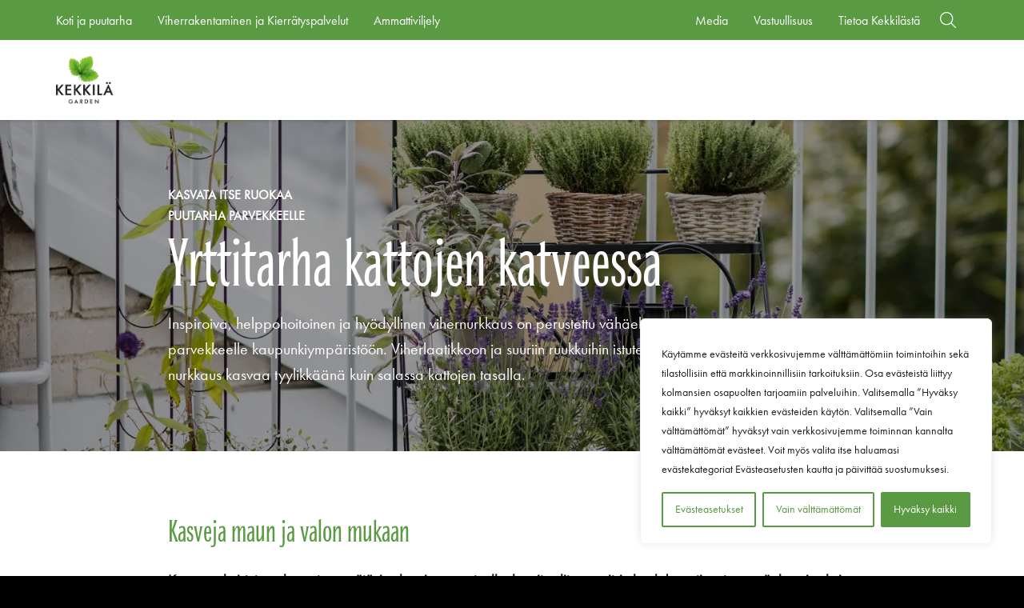

--- FILE ---
content_type: text/html; charset=UTF-8
request_url: https://www.kekkila.fi/artikkeli/yrttitarha-kattojen-katveessa/
body_size: 29446
content:
<!doctype html>
<html lang="fi" dir="ltr">
<head>
    <meta charset="utf-8">
    <meta http-equiv="X-UA-Compatible" content="IE=edge,chrome=1">
    <meta name="viewport" content="width=device-width, initial-scale=1.0">

    
        <script type="text/javascript">
      window.dataLayer = window.dataLayer || [];
      window.dataLayer.push({
        'kuluttajat':'Koti ja puutarha'
      });
    </script>
    
    <meta name='robots' content='index, follow, max-image-preview:large, max-snippet:-1, max-video-preview:-1' />
	<style>img:is([sizes="auto" i], [sizes^="auto," i]) { contain-intrinsic-size: 3000px 1500px }</style>
	
<!-- Google Tag Manager for WordPress by gtm4wp.com -->
<script data-cfasync="false" data-pagespeed-no-defer>
	var gtm4wp_datalayer_name = "dataLayer";
	var dataLayer = dataLayer || [];
	const gtm4wp_use_sku_instead = 0;
	const gtm4wp_currency = 'EUR';
	const gtm4wp_product_per_impression = 0;
	const gtm4wp_clear_ecommerce = false;
	const gtm4wp_datalayer_max_timeout = 2000;
	var CookieLawInfo_Accept_Callback = (function() {
		var gtm4wp_original_cli_callback = CookieLawInfo_Accept_Callback;
	
		return function() {
			if ( !window.CLI.consent ) {
				return false;
			}
		
			window.dataLayer = window.dataLayer || [];
			window.dataLayer.push({
				"event": "cookie_consent_update",
				"consent_data": window.CLI.consent
			});
		
			for(var i in window.CLI.consent) {
				window.dataLayer.push({
					"event": "cookie_consent_" + i
				});
			}
	
			if ( "function" == typeof gtm4wp_original_cli_callback ) {
				gtm4wp_original_cli_callback();
			}
		}
	})();
</script>
<!-- End Google Tag Manager for WordPress by gtm4wp.com -->
	<!-- This site is optimized with the Yoast SEO plugin v26.8 - https://yoast.com/product/yoast-seo-wordpress/ -->
	<title>Yrttitarha kattojen katveessa - Kekkilä.fi</title>
	<meta name="description" content="Viherlaatikkoon ja suuriin ruukkuihin istutettu tuoksuva nurkkaus kasvaa tyylikkäänä kuin salassa kattojen tasalla. Pienen pinta-alan vehreys tarjoaa satoa jopa säilöttäväksi." />
	<link rel="canonical" href="https://www.kekkila.fi/artikkeli/yrttitarha-kattojen-katveessa/" />
	<meta property="og:locale" content="fi_FI" />
	<meta property="og:type" content="article" />
	<meta property="og:title" content="Yrttitarha kattojen katveessa - Kekkilä.fi" />
	<meta property="og:description" content="Viherlaatikkoon ja suuriin ruukkuihin istutettu tuoksuva nurkkaus kasvaa tyylikkäänä kuin salassa kattojen tasalla. Pienen pinta-alan vehreys tarjoaa satoa jopa säilöttäväksi." />
	<meta property="og:url" content="https://www.kekkila.fi/artikkeli/yrttitarha-kattojen-katveessa/" />
	<meta property="og:site_name" content="Kekkilä.fi" />
	<meta property="article:modified_time" content="2025-11-28T10:45:35+00:00" />
	<meta property="og:image" content="https://www.kekkila.fi/wp-content/uploads/sites/2/2018/05/yrttitarha-kattojen-katveessa-viherporras-2-800x1000px.jpg" />
	<meta property="og:image:width" content="800" />
	<meta property="og:image:height" content="1000" />
	<meta property="og:image:type" content="image/jpeg" />
	<meta name="twitter:card" content="summary_large_image" />
	<meta name="twitter:label1" content="Arvioitu lukuaika" />
	<meta name="twitter:data1" content="4 minuuttia" />
	<script type="application/ld+json" class="yoast-schema-graph">{"@context":"https://schema.org","@graph":[{"@type":"WebPage","@id":"https://www.kekkila.fi/artikkeli/yrttitarha-kattojen-katveessa/","url":"https://www.kekkila.fi/artikkeli/yrttitarha-kattojen-katveessa/","name":"Yrttitarha kattojen katveessa - Kekkilä.fi","isPartOf":{"@id":"https://www.kekkila.fi/#website"},"primaryImageOfPage":{"@id":"https://www.kekkila.fi/artikkeli/yrttitarha-kattojen-katveessa/#primaryimage"},"image":{"@id":"https://www.kekkila.fi/artikkeli/yrttitarha-kattojen-katveessa/#primaryimage"},"thumbnailUrl":"https://www.kekkila.fi/wp-content/uploads/sites/2/2018/05/yrttitarha-kattojen-katveessa-viherporras-2-800x1000px.jpg","datePublished":"2018-05-04T19:46:33+00:00","dateModified":"2025-11-28T10:45:35+00:00","description":"Viherlaatikkoon ja suuriin ruukkuihin istutettu tuoksuva nurkkaus kasvaa tyylikkäänä kuin salassa kattojen tasalla. Pienen pinta-alan vehreys tarjoaa satoa jopa säilöttäväksi.","breadcrumb":{"@id":"https://www.kekkila.fi/artikkeli/yrttitarha-kattojen-katveessa/#breadcrumb"},"inLanguage":"fi","potentialAction":[{"@type":"ReadAction","target":["https://www.kekkila.fi/artikkeli/yrttitarha-kattojen-katveessa/"]}]},{"@type":"ImageObject","inLanguage":"fi","@id":"https://www.kekkila.fi/artikkeli/yrttitarha-kattojen-katveessa/#primaryimage","url":"https://www.kekkila.fi/wp-content/uploads/sites/2/2018/05/yrttitarha-kattojen-katveessa-viherporras-2-800x1000px.jpg","contentUrl":"https://www.kekkila.fi/wp-content/uploads/sites/2/2018/05/yrttitarha-kattojen-katveessa-viherporras-2-800x1000px.jpg","width":800,"height":1000},{"@type":"BreadcrumbList","@id":"https://www.kekkila.fi/artikkeli/yrttitarha-kattojen-katveessa/#breadcrumb","itemListElement":[{"@type":"ListItem","position":1,"name":"Home","item":"https://www.kekkila.fi/"},{"@type":"ListItem","position":2,"name":"Artikkelit","item":"https://www.kekkila.fi/artikkeli/"},{"@type":"ListItem","position":3,"name":"Yrttitarha kattojen katveessa"}]},{"@type":"WebSite","@id":"https://www.kekkila.fi/#website","url":"https://www.kekkila.fi/","name":"Kekkilä.fi","description":"","potentialAction":[{"@type":"SearchAction","target":{"@type":"EntryPoint","urlTemplate":"https://www.kekkila.fi/?s={search_term_string}"},"query-input":{"@type":"PropertyValueSpecification","valueRequired":true,"valueName":"search_term_string"}}],"inLanguage":"fi"}]}</script>
	<!-- / Yoast SEO plugin. -->


<link rel='dns-prefetch' href='//www.kekkila.fi' />
<link rel='dns-prefetch' href='//maps.googleapis.com' />

<script>
window.dataLayer = window.dataLayer || [];
window.dataLayer.push({"article_category":"Kasvata itse ruokaa, Puutarha parvekkeelle"});
</script>

<style id='classic-theme-styles-inline-css' type='text/css'>
/*! This file is auto-generated */
.wp-block-button__link{color:#fff;background-color:#32373c;border-radius:9999px;box-shadow:none;text-decoration:none;padding:calc(.667em + 2px) calc(1.333em + 2px);font-size:1.125em}.wp-block-file__button{background:#32373c;color:#fff;text-decoration:none}
</style>
<style id='global-styles-inline-css' type='text/css'>
:root{--wp--preset--aspect-ratio--square: 1;--wp--preset--aspect-ratio--4-3: 4/3;--wp--preset--aspect-ratio--3-4: 3/4;--wp--preset--aspect-ratio--3-2: 3/2;--wp--preset--aspect-ratio--2-3: 2/3;--wp--preset--aspect-ratio--16-9: 16/9;--wp--preset--aspect-ratio--9-16: 9/16;--wp--preset--color--black: #000000;--wp--preset--color--cyan-bluish-gray: #abb8c3;--wp--preset--color--white: #ffffff;--wp--preset--color--pale-pink: #f78da7;--wp--preset--color--vivid-red: #cf2e2e;--wp--preset--color--luminous-vivid-orange: #ff6900;--wp--preset--color--luminous-vivid-amber: #fcb900;--wp--preset--color--light-green-cyan: #7bdcb5;--wp--preset--color--vivid-green-cyan: #00d084;--wp--preset--color--pale-cyan-blue: #8ed1fc;--wp--preset--color--vivid-cyan-blue: #0693e3;--wp--preset--color--vivid-purple: #9b51e0;--wp--preset--gradient--vivid-cyan-blue-to-vivid-purple: linear-gradient(135deg,rgba(6,147,227,1) 0%,rgb(155,81,224) 100%);--wp--preset--gradient--light-green-cyan-to-vivid-green-cyan: linear-gradient(135deg,rgb(122,220,180) 0%,rgb(0,208,130) 100%);--wp--preset--gradient--luminous-vivid-amber-to-luminous-vivid-orange: linear-gradient(135deg,rgba(252,185,0,1) 0%,rgba(255,105,0,1) 100%);--wp--preset--gradient--luminous-vivid-orange-to-vivid-red: linear-gradient(135deg,rgba(255,105,0,1) 0%,rgb(207,46,46) 100%);--wp--preset--gradient--very-light-gray-to-cyan-bluish-gray: linear-gradient(135deg,rgb(238,238,238) 0%,rgb(169,184,195) 100%);--wp--preset--gradient--cool-to-warm-spectrum: linear-gradient(135deg,rgb(74,234,220) 0%,rgb(151,120,209) 20%,rgb(207,42,186) 40%,rgb(238,44,130) 60%,rgb(251,105,98) 80%,rgb(254,248,76) 100%);--wp--preset--gradient--blush-light-purple: linear-gradient(135deg,rgb(255,206,236) 0%,rgb(152,150,240) 100%);--wp--preset--gradient--blush-bordeaux: linear-gradient(135deg,rgb(254,205,165) 0%,rgb(254,45,45) 50%,rgb(107,0,62) 100%);--wp--preset--gradient--luminous-dusk: linear-gradient(135deg,rgb(255,203,112) 0%,rgb(199,81,192) 50%,rgb(65,88,208) 100%);--wp--preset--gradient--pale-ocean: linear-gradient(135deg,rgb(255,245,203) 0%,rgb(182,227,212) 50%,rgb(51,167,181) 100%);--wp--preset--gradient--electric-grass: linear-gradient(135deg,rgb(202,248,128) 0%,rgb(113,206,126) 100%);--wp--preset--gradient--midnight: linear-gradient(135deg,rgb(2,3,129) 0%,rgb(40,116,252) 100%);--wp--preset--font-size--small: 13px;--wp--preset--font-size--medium: 20px;--wp--preset--font-size--large: 36px;--wp--preset--font-size--x-large: 42px;--wp--preset--spacing--20: 0.44rem;--wp--preset--spacing--30: 0.67rem;--wp--preset--spacing--40: 1rem;--wp--preset--spacing--50: 1.5rem;--wp--preset--spacing--60: 2.25rem;--wp--preset--spacing--70: 3.38rem;--wp--preset--spacing--80: 5.06rem;--wp--preset--shadow--natural: 6px 6px 9px rgba(0, 0, 0, 0.2);--wp--preset--shadow--deep: 12px 12px 50px rgba(0, 0, 0, 0.4);--wp--preset--shadow--sharp: 6px 6px 0px rgba(0, 0, 0, 0.2);--wp--preset--shadow--outlined: 6px 6px 0px -3px rgba(255, 255, 255, 1), 6px 6px rgba(0, 0, 0, 1);--wp--preset--shadow--crisp: 6px 6px 0px rgba(0, 0, 0, 1);}:where(.is-layout-flex){gap: 0.5em;}:where(.is-layout-grid){gap: 0.5em;}body .is-layout-flex{display: flex;}.is-layout-flex{flex-wrap: wrap;align-items: center;}.is-layout-flex > :is(*, div){margin: 0;}body .is-layout-grid{display: grid;}.is-layout-grid > :is(*, div){margin: 0;}:where(.wp-block-columns.is-layout-flex){gap: 2em;}:where(.wp-block-columns.is-layout-grid){gap: 2em;}:where(.wp-block-post-template.is-layout-flex){gap: 1.25em;}:where(.wp-block-post-template.is-layout-grid){gap: 1.25em;}.has-black-color{color: var(--wp--preset--color--black) !important;}.has-cyan-bluish-gray-color{color: var(--wp--preset--color--cyan-bluish-gray) !important;}.has-white-color{color: var(--wp--preset--color--white) !important;}.has-pale-pink-color{color: var(--wp--preset--color--pale-pink) !important;}.has-vivid-red-color{color: var(--wp--preset--color--vivid-red) !important;}.has-luminous-vivid-orange-color{color: var(--wp--preset--color--luminous-vivid-orange) !important;}.has-luminous-vivid-amber-color{color: var(--wp--preset--color--luminous-vivid-amber) !important;}.has-light-green-cyan-color{color: var(--wp--preset--color--light-green-cyan) !important;}.has-vivid-green-cyan-color{color: var(--wp--preset--color--vivid-green-cyan) !important;}.has-pale-cyan-blue-color{color: var(--wp--preset--color--pale-cyan-blue) !important;}.has-vivid-cyan-blue-color{color: var(--wp--preset--color--vivid-cyan-blue) !important;}.has-vivid-purple-color{color: var(--wp--preset--color--vivid-purple) !important;}.has-black-background-color{background-color: var(--wp--preset--color--black) !important;}.has-cyan-bluish-gray-background-color{background-color: var(--wp--preset--color--cyan-bluish-gray) !important;}.has-white-background-color{background-color: var(--wp--preset--color--white) !important;}.has-pale-pink-background-color{background-color: var(--wp--preset--color--pale-pink) !important;}.has-vivid-red-background-color{background-color: var(--wp--preset--color--vivid-red) !important;}.has-luminous-vivid-orange-background-color{background-color: var(--wp--preset--color--luminous-vivid-orange) !important;}.has-luminous-vivid-amber-background-color{background-color: var(--wp--preset--color--luminous-vivid-amber) !important;}.has-light-green-cyan-background-color{background-color: var(--wp--preset--color--light-green-cyan) !important;}.has-vivid-green-cyan-background-color{background-color: var(--wp--preset--color--vivid-green-cyan) !important;}.has-pale-cyan-blue-background-color{background-color: var(--wp--preset--color--pale-cyan-blue) !important;}.has-vivid-cyan-blue-background-color{background-color: var(--wp--preset--color--vivid-cyan-blue) !important;}.has-vivid-purple-background-color{background-color: var(--wp--preset--color--vivid-purple) !important;}.has-black-border-color{border-color: var(--wp--preset--color--black) !important;}.has-cyan-bluish-gray-border-color{border-color: var(--wp--preset--color--cyan-bluish-gray) !important;}.has-white-border-color{border-color: var(--wp--preset--color--white) !important;}.has-pale-pink-border-color{border-color: var(--wp--preset--color--pale-pink) !important;}.has-vivid-red-border-color{border-color: var(--wp--preset--color--vivid-red) !important;}.has-luminous-vivid-orange-border-color{border-color: var(--wp--preset--color--luminous-vivid-orange) !important;}.has-luminous-vivid-amber-border-color{border-color: var(--wp--preset--color--luminous-vivid-amber) !important;}.has-light-green-cyan-border-color{border-color: var(--wp--preset--color--light-green-cyan) !important;}.has-vivid-green-cyan-border-color{border-color: var(--wp--preset--color--vivid-green-cyan) !important;}.has-pale-cyan-blue-border-color{border-color: var(--wp--preset--color--pale-cyan-blue) !important;}.has-vivid-cyan-blue-border-color{border-color: var(--wp--preset--color--vivid-cyan-blue) !important;}.has-vivid-purple-border-color{border-color: var(--wp--preset--color--vivid-purple) !important;}.has-vivid-cyan-blue-to-vivid-purple-gradient-background{background: var(--wp--preset--gradient--vivid-cyan-blue-to-vivid-purple) !important;}.has-light-green-cyan-to-vivid-green-cyan-gradient-background{background: var(--wp--preset--gradient--light-green-cyan-to-vivid-green-cyan) !important;}.has-luminous-vivid-amber-to-luminous-vivid-orange-gradient-background{background: var(--wp--preset--gradient--luminous-vivid-amber-to-luminous-vivid-orange) !important;}.has-luminous-vivid-orange-to-vivid-red-gradient-background{background: var(--wp--preset--gradient--luminous-vivid-orange-to-vivid-red) !important;}.has-very-light-gray-to-cyan-bluish-gray-gradient-background{background: var(--wp--preset--gradient--very-light-gray-to-cyan-bluish-gray) !important;}.has-cool-to-warm-spectrum-gradient-background{background: var(--wp--preset--gradient--cool-to-warm-spectrum) !important;}.has-blush-light-purple-gradient-background{background: var(--wp--preset--gradient--blush-light-purple) !important;}.has-blush-bordeaux-gradient-background{background: var(--wp--preset--gradient--blush-bordeaux) !important;}.has-luminous-dusk-gradient-background{background: var(--wp--preset--gradient--luminous-dusk) !important;}.has-pale-ocean-gradient-background{background: var(--wp--preset--gradient--pale-ocean) !important;}.has-electric-grass-gradient-background{background: var(--wp--preset--gradient--electric-grass) !important;}.has-midnight-gradient-background{background: var(--wp--preset--gradient--midnight) !important;}.has-small-font-size{font-size: var(--wp--preset--font-size--small) !important;}.has-medium-font-size{font-size: var(--wp--preset--font-size--medium) !important;}.has-large-font-size{font-size: var(--wp--preset--font-size--large) !important;}.has-x-large-font-size{font-size: var(--wp--preset--font-size--x-large) !important;}
:where(.wp-block-post-template.is-layout-flex){gap: 1.25em;}:where(.wp-block-post-template.is-layout-grid){gap: 1.25em;}
:where(.wp-block-columns.is-layout-flex){gap: 2em;}:where(.wp-block-columns.is-layout-grid){gap: 2em;}
:root :where(.wp-block-pullquote){font-size: 1.5em;line-height: 1.6;}
</style>
<link rel='stylesheet' id='woocommerce-layout-css' href='https://www.kekkila.fi/wp-content/plugins/woocommerce/assets/css/woocommerce-layout.css' type='text/css' media='all' />
<link rel='stylesheet' id='woocommerce-smallscreen-css' href='https://www.kekkila.fi/wp-content/plugins/woocommerce/assets/css/woocommerce-smallscreen.css' type='text/css' media='only screen and (max-width: 768px)' />
<link rel='stylesheet' id='woocommerce-general-css' href='https://www.kekkila.fi/wp-content/plugins/woocommerce/assets/css/woocommerce.css' type='text/css' media='all' />
<style id='woocommerce-inline-inline-css' type='text/css'>
.woocommerce form .form-row .required { visibility: visible; }
</style>
<link rel='stylesheet' id='em-retail-frontend.css-css' href='https://www.kekkila.fi/wp-content/themes/everblox/dist/retail-frontend.71be89a991e1bd0c40a2.css' type='text/css' media='all' />
<link rel='stylesheet' id='wcwl_frontend-css' href='https://www.kekkila.fi/wp-content/plugins/woocommerce-waitlist/includes/css/src/wcwl_frontend.min.css' type='text/css' media='all' />
<link rel='stylesheet' id='dashicons-css' href='https://www.kekkila.fi/wp-includes/css/dashicons.min.css' type='text/css' media='all' />
<script type="text/javascript" id="webtoffee-cookie-consent-js-extra">
/* <![CDATA[ */
var _wccConfig = {"_ipData":[],"_assetsURL":"https:\/\/www.kekkila.fi\/wp-content\/plugins\/webtoffee-cookie-consent\/lite\/frontend\/images\/","_publicURL":"https:\/\/www.kekkila.fi","_categories":[{"name":"V\u00e4ltt\u00e4m\u00e4tt\u00f6m\u00e4t","slug":"necessary","isNecessary":true,"ccpaDoNotSell":true,"cookies":[{"cookieID":"pll_language","domain":".www.kekkila.fi","provider":"plugins\/polylang"},{"cookieID":"wt_consent","domain":"www.kekkila.fi","provider":""},{"cookieID":"VISITOR_PRIVACY_METADATA","domain":".youtube.com","provider":"youtube.com"},{"cookieID":"rc::a","domain":"google.com","provider":"google.com"},{"cookieID":"rc::c","domain":"google.com","provider":"google.com"},{"cookieID":"x-ms-routing-name","domain":".t.myvisitors.se","provider":"monitor.azure.com|azureedge.net"},{"cookieID":"TiPMix","domain":".t.myvisitors.se","provider":"monitor.azure.com|azureedge.net"},{"cookieID":"ARRAffinitySameSite","domain":".t.myvisitors.se","provider":"monitor.azure.com|azureedge.net"},{"cookieID":"ARRAffinity","domain":"t.myvisitors.se","provider":"monitor.azure.com|azureedge.net"}],"active":true,"defaultConsent":{"gdpr":true,"ccpa":true},"foundNoCookieScript":false},{"name":"Toiminnalliset","slug":"functional","isNecessary":false,"ccpaDoNotSell":true,"cookies":[{"cookieID":"VISITOR_INFO1_LIVE","domain":".youtube.com","provider":"youtube.com"},{"cookieID":"ytidb::LAST_RESULT_ENTRY_KEY","domain":"youtube.com","provider":"youtube.com"},{"cookieID":"yt-remote-connected-devices","domain":"youtube.com","provider":"youtube.com"},{"cookieID":"yt-remote-device-id","domain":"youtube.com","provider":"youtube.com"},{"cookieID":"yt-remote-session-name","domain":"youtube.com","provider":"youtube.com"},{"cookieID":"yt-remote-fast-check-period","domain":"youtube.com","provider":"youtube.com"},{"cookieID":"yt-remote-session-app","domain":"youtube.com","provider":"youtube.com"},{"cookieID":"yt-remote-cast-available","domain":"youtube.com","provider":"youtube.com"},{"cookieID":"yt-remote-cast-installed","domain":"youtube.com","provider":"youtube.com"}],"active":true,"defaultConsent":{"gdpr":false,"ccpa":false},"foundNoCookieScript":false},{"name":"Analytiikka","slug":"analytics","isNecessary":false,"ccpaDoNotSell":true,"cookies":[{"cookieID":"sbjs_migrations","domain":".kekkila.fi","provider":"sourcebuster.min.js"},{"cookieID":"sbjs_current_add","domain":".kekkila.fi","provider":"sourcebuster.min.js"},{"cookieID":"sbjs_first_add","domain":".kekkila.fi","provider":"sourcebuster.min.js"},{"cookieID":"sbjs_current","domain":".kekkila.fi","provider":"sourcebuster.min.js"},{"cookieID":"sbjs_first","domain":".kekkila.fi","provider":"sourcebuster.min.js"},{"cookieID":"sbjs_udata","domain":".kekkila.fi","provider":"sourcebuster.min.js"},{"cookieID":"sbjs_session","domain":".kekkila.fi","provider":"sourcebuster.min.js"},{"cookieID":"pardot","domain":"viherrakentaminen.kekkila.fi","provider":"pardot.com"},{"cookieID":"YSC","domain":".youtube.com","provider":"youtube.com"},{"cookieID":"_ga_*","domain":".kekkila.fi","provider":"google-analytics.com|googletagmanager.com\/gtag\/js"},{"cookieID":"_ga","domain":".kekkila.fi","provider":"google-analytics.com|googletagmanager.com\/gtag\/js"},{"cookieID":"_hjSessionUser_*","domain":".kekkila.fi","provider":"hotjar.com"},{"cookieID":"_hjSession_*","domain":".kekkila.fi","provider":"hotjar.com"},{"cookieID":"_hjTLDTest","domain":".kekkila.fi","provider":"hotjar.com"}],"active":true,"defaultConsent":{"gdpr":false,"ccpa":false},"foundNoCookieScript":false},{"name":"Suorityskyky","slug":"performance","isNecessary":false,"ccpaDoNotSell":true,"cookies":[],"active":true,"defaultConsent":{"gdpr":false,"ccpa":false},"foundNoCookieScript":false},{"name":"Mainonta","slug":"advertisement","isNecessary":false,"ccpaDoNotSell":true,"cookies":[{"cookieID":"yt.innertube::nextId","domain":"youtube.com","provider":"youtube.com"},{"cookieID":"yt.innertube::requests","domain":"youtube.com","provider":"youtube.com"},{"cookieID":"uuid","domain":"kekkilagarden.videomarketingplatform.co","provider":"mathtag.com"},{"cookieID":"_gcl_au","domain":".kekkila.fi","provider":"googletagmanager.com"},{"cookieID":"_ttp","domain":".tiktok.com","provider":"tiktok.com|analytics.tiktok.com\/i18n\/pixel\/config.js"},{"cookieID":"test_cookie","domain":".doubleclick.net","provider":"doubleclick.net"},{"cookieID":"_tt_enable_cookie","domain":".kekkila.fi","provider":"tiktok.com|analytics.tiktok.com\/i18n\/pixel\/config.js"},{"cookieID":"_fbp","domain":".kekkila.fi","provider":"facebook.net"},{"cookieID":"IDE","domain":".doubleclick.net","provider":"doubleclick.net"}],"active":true,"defaultConsent":{"gdpr":false,"ccpa":false},"foundNoCookieScript":false},{"name":"Muut","slug":"others","isNecessary":false,"ccpaDoNotSell":true,"cookies":[{"cookieID":"last_visited_tab","domain":"www.kekkila.fi","provider":""},{"cookieID":"__Secure-ROLLOUT_TOKEN","domain":".youtube.com","provider":""},{"cookieID":"__Secure-YEC","domain":".youtube.com","provider":""},{"cookieID":"session_referer","domain":"kekkilagarden.videomarketingplatform.co","provider":""},{"cookieID":"__Secure-YNID","domain":".youtube.com","provider":""},{"cookieID":"fpv_678628","domain":".kekkila.fi","provider":""},{"cookieID":"_mtruid","domain":".kekkila.fi","provider":""},{"cookieID":"triggerbee_widgets_state_678628","domain":".kekkila.fi","provider":""},{"cookieID":"ttcsid_CK9CE1JC77UA008MIV00","domain":".kekkila.fi","provider":""},{"cookieID":"ttcsid","domain":".kekkila.fi","provider":""}],"active":true,"defaultConsent":{"gdpr":false,"ccpa":false},"foundNoCookieScript":false}],"_activeLaw":"gdpr","_rootDomain":"","_block":"1","_showBanner":"1","_bannerConfig":{"GDPR":{"settings":{"type":"box","position":"bottom-right","applicableLaw":"gdpr","preferenceCenter":"center","selectedRegion":"ALL","consentExpiry":365,"shortcodes":[{"key":"wcc_readmore","content":"<a href=\"#\" class=\"wcc-policy\" aria-label=\"Ev\u00e4stek\u00e4yt\u00e4nt\u00f6\" target=\"_blank\" rel=\"noopener\" data-tag=\"readmore-button\">Ev\u00e4stek\u00e4yt\u00e4nt\u00f6<\/a>","tag":"readmore-button","status":false,"attributes":{"rel":"nofollow","target":"_blank"}},{"key":"wcc_show_desc","content":"<button class=\"wcc-show-desc-btn\" data-tag=\"show-desc-button\" aria-label=\"N\u00e4yt\u00e4 lis\u00e4\u00e4\">N\u00e4yt\u00e4 lis\u00e4\u00e4<\/button>","tag":"show-desc-button","status":true,"attributes":[]},{"key":"wcc_hide_desc","content":"<button class=\"wcc-show-desc-btn\" data-tag=\"hide-desc-button\" aria-label=\"N\u00e4yt\u00e4 v\u00e4hemm\u00e4n\">N\u00e4yt\u00e4 v\u00e4hemm\u00e4n<\/button>","tag":"hide-desc-button","status":true,"attributes":[]},{"key":"wcc_category_toggle_label","content":"[wcc_{{status}}_category_label] [wcc_preference_{{category_slug}}_title]","tag":"","status":true,"attributes":[]},{"key":"wcc_enable_category_label","content":"ota k\u00e4ytt\u00f6\u00f6n","tag":"","status":true,"attributes":[]},{"key":"wcc_disable_category_label","content":"Poista k\u00e4yt\u00f6st\u00e4","tag":"","status":true,"attributes":[]},{"key":"wcc_video_placeholder","content":"<div class=\"video-placeholder-normal\" data-tag=\"video-placeholder\" id=\"[UNIQUEID]\"><p class=\"video-placeholder-text-normal\" data-tag=\"placeholder-title\">Hyv\u00e4ksy {category} ev\u00e4steen suostumus<\/p><\/div>","tag":"","status":true,"attributes":[]},{"key":"wcc_enable_optout_label","content":"Ota k\u00e4ytt\u00f6\u00f6n","tag":"","status":true,"attributes":[]},{"key":"wcc_disable_optout_label","content":"Poista k\u00e4yt\u00f6st\u00e4","tag":"","status":true,"attributes":[]},{"key":"wcc_optout_toggle_label","content":"[wcc_{{status}}_optout_label] [wcc_optout_option_title]","tag":"","status":true,"attributes":[]},{"key":"wcc_optout_option_title","content":"Henkil\u00f6kohtaisia tietojani ei saa myyd\u00e4 tai jakaa eteenp\u00e4in","tag":"","status":true,"attributes":[]},{"key":"wcc_optout_close_label","content":"kiinni","tag":"","status":true,"attributes":[]}],"bannerEnabled":true},"behaviours":{"reloadBannerOnAccept":false,"loadAnalyticsByDefault":false,"animations":{"onLoad":"animate","onHide":"sticky"}},"config":{"revisitConsent":{"status":true,"tag":"revisit-consent","position":"bottom-left","meta":{"url":"#"},"styles":[],"elements":{"title":{"type":"text","tag":"revisit-consent-title","status":true,"styles":{"color":"#0056a7"}}}},"preferenceCenter":{"toggle":{"status":true,"tag":"detail-category-toggle","type":"toggle","states":{"active":{"styles":{"background-color":"#000000"}},"inactive":{"styles":{"background-color":"#D0D5D2"}}}},"poweredBy":{"status":false,"tag":"detail-powered-by","styles":{"background-color":"#EDEDED","color":"#293C5B"}}},"categoryPreview":{"status":false,"toggle":{"status":true,"tag":"detail-category-preview-toggle","type":"toggle","states":{"active":{"styles":{"background-color":"#000000"}},"inactive":{"styles":{"background-color":"#D0D5D2"}}}}},"videoPlaceholder":{"status":true,"styles":{"background-color":"#5A9A43","border-color":"#5A9A43","color":"#ffffff"}},"readMore":{"status":false,"tag":"readmore-button","type":"link","meta":{"noFollow":true,"newTab":true},"styles":{"color":"#000000","background-color":"transparent","border-color":"transparent"}},"auditTable":{"status":true},"optOption":{"status":true,"toggle":{"status":true,"tag":"optout-option-toggle","type":"toggle","states":{"active":{"styles":{"background-color":"#000000"}},"inactive":{"styles":{"background-color":"#FFFFFF"}}}},"gpcOption":false}}}},"_version":"3.4.4","_logConsent":"1","_tags":[{"tag":"accept-button","styles":{"color":"#FFFFFF","background-color":"#5A9A43","border-color":"#5A9A43"}},{"tag":"reject-button","styles":{"color":"#5A9A43","background-color":"transparent","border-color":"#5A9A43"}},{"tag":"settings-button","styles":{"color":"#5A9A43","background-color":"transparent","border-color":"#5A9A43"}},{"tag":"readmore-button","styles":{"color":"#000000","background-color":"transparent","border-color":"transparent"}},{"tag":"donotsell-button","styles":{"color":"#1863dc","background-color":"transparent","border-color":"transparent"}},{"tag":"accept-button","styles":{"color":"#FFFFFF","background-color":"#5A9A43","border-color":"#5A9A43"}},{"tag":"revisit-consent","styles":[]}],"_rtl":"","_lawSelected":["GDPR"],"_restApiUrl":"https:\/\/directory.cookieyes.com\/api\/v1\/ip","_renewConsent":"","_restrictToCA":"","_customEvents":"","_ccpaAllowedRegions":[],"_gdprAllowedRegions":[],"_closeButtonAction":"reject","_ssl":"1","_providersToBlock":[{"re":"youtube.com","categories":["functional","analytics","advertisement"]},{"re":"sourcebuster.min.js","categories":["analytics"]},{"re":"pardot.com","categories":["analytics"]},{"re":"hotjar.com","categories":["analytics"]},{"re":"mathtag.com","categories":["advertisement"]},{"re":"tiktok.com|analytics.tiktok.com\/i18n\/pixel\/config.js","categories":["advertisement"]},{"re":"doubleclick.net","categories":["advertisement"]},{"re":"facebook.net","categories":["advertisement"]}]};
var _wccStyles = {"css":{"GDPR":".wcc-overlay{background: #000000; opacity: 0.4; position: fixed; top: 0; left: 0; width: 100%; height: 100%; z-index: 99999999;}.wcc-hide{display: none;}.wcc-btn-revisit-wrapper{display: flex; padding: 6px; border-radius: 8px; opacity: 0px; background-color:#ffffff; box-shadow: 0px 3px 10px 0px #798da04d;  align-items: center; justify-content: center;   position: fixed; z-index: 999999; cursor: pointer;}.wcc-revisit-bottom-left{bottom: 15px; left: 15px;}.wcc-revisit-bottom-right{bottom: 15px; right: 15px;}.wcc-btn-revisit-wrapper .wcc-btn-revisit{display: flex; align-items: center; justify-content: center; background: none; border: none; cursor: pointer; position: relative; margin: 0; padding: 0;}.wcc-btn-revisit-wrapper .wcc-btn-revisit img{max-width: fit-content; margin: 0; } .wcc-btn-revisit-wrapper .wcc-revisit-help-text{font-size:14px; margin-left:4px; display:none;}.wcc-btn-revisit-wrapper:hover .wcc-revisit-help-text, .wcc-btn-revisit-wrapper:focus-within .wcc-revisit-help-text { display: block;}.wcc-revisit-hide{display: none;}.wcc-preference-btn:hover{cursor:pointer; text-decoration:underline;}.wcc-cookie-audit-table { font-family: inherit; border-collapse: collapse; width: 100%;} .wcc-cookie-audit-table th, .wcc-cookie-audit-table td {text-align: left; padding: 10px; font-size: 12px; color: #000000; word-break: normal; background-color: #d9dfe7; border: 1px solid #cbced6;} .wcc-cookie-audit-table tr:nth-child(2n + 1) td { background: #f1f5fa; }.wcc-consent-container{position: fixed; width: 440px; box-sizing: border-box; z-index: 9999999; border-radius: 6px;}.wcc-consent-container .wcc-consent-bar{background: #ffffff; border: 1px solid; padding: 20px 26px; box-shadow: 0 -1px 10px 0 #acabab4d; border-radius: 6px;}.wcc-box-bottom-left{bottom: 40px; left: 40px;}.wcc-box-bottom-right{bottom: 40px; right: 40px;}.wcc-box-top-left{top: 40px; left: 40px;}.wcc-box-top-right{top: 40px; right: 40px;}.wcc-custom-brand-logo-wrapper .wcc-custom-brand-logo{width: 100px; height: auto; margin: 0 0 12px 0;}.wcc-notice .wcc-title{color: #212121; font-weight: 700; font-size: 18px; line-height: 24px; margin: 0 0 12px 0;}.wcc-notice-des *,.wcc-preference-content-wrapper *,.wcc-accordion-header-des *,.wcc-gpc-wrapper .wcc-gpc-desc *{font-size: 14px;}.wcc-notice-des{color: #212121; font-size: 14px; line-height: 24px; font-weight: 400;}.wcc-notice-des img{height: 25px; width: 25px;}.wcc-consent-bar .wcc-notice-des p,.wcc-gpc-wrapper .wcc-gpc-desc p,.wcc-preference-body-wrapper .wcc-preference-content-wrapper p,.wcc-accordion-header-wrapper .wcc-accordion-header-des p,.wcc-cookie-des-table li div:last-child p{color: inherit; margin-top: 0;}.wcc-notice-des P:last-child,.wcc-preference-content-wrapper p:last-child,.wcc-cookie-des-table li div:last-child p:last-child,.wcc-gpc-wrapper .wcc-gpc-desc p:last-child{margin-bottom: 0;}.wcc-notice-des a.wcc-policy,.wcc-notice-des button.wcc-policy{font-size: 14px; color: #1863dc; white-space: nowrap; cursor: pointer; background: transparent; border: 1px solid; text-decoration: underline;}.wcc-notice-des button.wcc-policy{padding: 0;}.wcc-notice-des a.wcc-policy:focus-visible,.wcc-notice-des button.wcc-policy:focus-visible,.wcc-preference-content-wrapper .wcc-show-desc-btn:focus-visible,.wcc-accordion-header .wcc-accordion-btn:focus-visible,.wcc-preference-header .wcc-btn-close:focus-visible,.wcc-switch input[type=\"checkbox\"]:focus-visible,.wcc-footer-wrapper a:focus-visible,.wcc-btn:focus-visible{outline: 2px solid #1863dc; outline-offset: 2px;}.wcc-btn:focus:not(:focus-visible),.wcc-accordion-header .wcc-accordion-btn:focus:not(:focus-visible),.wcc-preference-content-wrapper .wcc-show-desc-btn:focus:not(:focus-visible),.wcc-btn-revisit-wrapper .wcc-btn-revisit:focus:not(:focus-visible),.wcc-preference-header .wcc-btn-close:focus:not(:focus-visible),.wcc-consent-bar .wcc-banner-btn-close:focus:not(:focus-visible){outline: 0;}button.wcc-show-desc-btn:not(:hover):not(:active){color: #1863dc; background: transparent;}button.wcc-accordion-btn:not(:hover):not(:active),button.wcc-banner-btn-close:not(:hover):not(:active),button.wcc-btn-revisit:not(:hover):not(:active),button.wcc-btn-close:not(:hover):not(:active){background: transparent;}.wcc-consent-bar button:hover,.wcc-modal.wcc-modal-open button:hover,.wcc-consent-bar button:focus,.wcc-modal.wcc-modal-open button:focus{text-decoration: none;}.wcc-notice-btn-wrapper{display: flex; justify-content: flex-start; align-items: center; flex-wrap: wrap; margin-top: 16px;}.wcc-notice-btn-wrapper .wcc-btn{text-shadow: none; box-shadow: none;}.wcc-btn{flex: auto; max-width: 100%; font-size: 14px; font-family: inherit; line-height: 24px; padding: 8px; font-weight: 500; margin: 0 8px 0 0; border-radius: 2px; cursor: pointer; text-align: center; text-transform: none; min-height: 0;}.wcc-btn:hover{opacity: 0.8;}.wcc-btn-customize{color: #1863dc; background: transparent; border: 2px solid #1863dc;}.wcc-btn-reject{color: #1863dc; background: transparent; border: 2px solid #1863dc;}.wcc-btn-accept{background: #1863dc; color: #ffffff; border: 2px solid #1863dc;}.wcc-btn:last-child{margin-right: 0;}@media (max-width: 576px){.wcc-box-bottom-left{bottom: 0; left: 0;}.wcc-box-bottom-right{bottom: 0; right: 0;}.wcc-box-top-left{top: 0; left: 0;}.wcc-box-top-right{top: 0; right: 0;}}@media (max-width: 440px){.wcc-box-bottom-left, .wcc-box-bottom-right, .wcc-box-top-left, .wcc-box-top-right{width: 100%; max-width: 100%;}.wcc-consent-container .wcc-consent-bar{padding: 20px 0;}.wcc-custom-brand-logo-wrapper, .wcc-notice .wcc-title, .wcc-notice-des, .wcc-notice-btn-wrapper{padding: 0 24px;}.wcc-notice-des{max-height: 40vh; overflow-y: scroll;}.wcc-notice-btn-wrapper{flex-direction: column; margin-top: 0;}.wcc-btn{width: 100%; margin: 10px 0 0 0;}.wcc-notice-btn-wrapper .wcc-btn-customize{order: 2;}.wcc-notice-btn-wrapper .wcc-btn-reject{order: 3;}.wcc-notice-btn-wrapper .wcc-btn-accept{order: 1; margin-top: 16px;}}@media (max-width: 352px){.wcc-notice .wcc-title{font-size: 16px;}.wcc-notice-des *{font-size: 12px;}.wcc-notice-des, .wcc-btn{font-size: 12px;}}.wcc-modal.wcc-modal-open{display: flex; visibility: visible; -webkit-transform: translate(-50%, -50%); -moz-transform: translate(-50%, -50%); -ms-transform: translate(-50%, -50%); -o-transform: translate(-50%, -50%); transform: translate(-50%, -50%); top: 50%; left: 50%; transition: all 1s ease;}.wcc-modal{box-shadow: 0 32px 68px rgba(0, 0, 0, 0.3); margin: 0 auto; position: fixed; max-width: 100%; background: #ffffff; top: 50%; box-sizing: border-box; border-radius: 6px; z-index: 999999999; color: #212121; -webkit-transform: translate(-50%, 100%); -moz-transform: translate(-50%, 100%); -ms-transform: translate(-50%, 100%); -o-transform: translate(-50%, 100%); transform: translate(-50%, 100%); visibility: hidden; transition: all 0s ease;}.wcc-preference-center{max-height: 79vh; overflow: hidden; width: 845px; overflow: hidden; flex: 1 1 0; display: flex; flex-direction: column; border-radius: 6px;}.wcc-preference-header{display: flex; align-items: center; justify-content: space-between; padding: 22px 24px; border-bottom: 1px solid;}.wcc-preference-header .wcc-preference-title{font-size: 18px; font-weight: 700; line-height: 24px;}.wcc-google-privacy-url a {text-decoration:none;color: #1863dc;cursor:pointer;} .wcc-preference-header .wcc-btn-close{margin: 0; cursor: pointer; vertical-align: middle; padding: 0; background: none; border: none; width: auto; height: auto; min-height: 0; line-height: 0; text-shadow: none; box-shadow: none;}.wcc-preference-header .wcc-btn-close img{margin: 0; height: 10px; width: 10px;}.wcc-preference-body-wrapper{padding: 0 24px; flex: 1; overflow: auto; box-sizing: border-box;}.wcc-preference-content-wrapper,.wcc-gpc-wrapper .wcc-gpc-desc,.wcc-google-privacy-policy{font-size: 14px; line-height: 24px; font-weight: 400; padding: 12px 0;}.wcc-preference-content-wrapper{border-bottom: 1px solid;}.wcc-preference-content-wrapper img{height: 25px; width: 25px;}.wcc-preference-content-wrapper .wcc-show-desc-btn{font-size: 14px; font-family: inherit; color: #1863dc; text-decoration: none; line-height: 24px; padding: 0; margin: 0; white-space: nowrap; cursor: pointer; background: transparent; border-color: transparent; text-transform: none; min-height: 0; text-shadow: none; box-shadow: none;}.wcc-accordion-wrapper{margin-bottom: 10px;}.wcc-accordion{border-bottom: 1px solid;}.wcc-accordion:last-child{border-bottom: none;}.wcc-accordion .wcc-accordion-item{display: flex; margin-top: 10px;}.wcc-accordion .wcc-accordion-body{display: none;}.wcc-accordion.wcc-accordion-active .wcc-accordion-body{display: block; padding: 0 22px; margin-bottom: 16px;}.wcc-accordion-header-wrapper{cursor: pointer; width: 100%;}.wcc-accordion-item .wcc-accordion-header{display: flex; justify-content: space-between; align-items: center;}.wcc-accordion-header .wcc-accordion-btn{font-size: 16px; font-family: inherit; color: #212121; line-height: 24px; background: none; border: none; font-weight: 700; padding: 0; margin: 0; cursor: pointer; text-transform: none; min-height: 0; text-shadow: none; box-shadow: none;}.wcc-accordion-header .wcc-always-active{color: #008000; font-weight: 600; line-height: 24px; font-size: 14px;}.wcc-accordion-header-des{font-size: 14px; line-height: 24px; margin: 10px 0 16px 0;}.wcc-accordion-chevron{margin-right: 22px; position: relative; cursor: pointer;}.wcc-accordion-chevron-hide{display: none;}.wcc-accordion .wcc-accordion-chevron i::before{content: \"\"; position: absolute; border-right: 1.4px solid; border-bottom: 1.4px solid; border-color: inherit; height: 6px; width: 6px; -webkit-transform: rotate(-45deg); -moz-transform: rotate(-45deg); -ms-transform: rotate(-45deg); -o-transform: rotate(-45deg); transform: rotate(-45deg); transition: all 0.2s ease-in-out; top: 8px;}.wcc-accordion.wcc-accordion-active .wcc-accordion-chevron i::before{-webkit-transform: rotate(45deg); -moz-transform: rotate(45deg); -ms-transform: rotate(45deg); -o-transform: rotate(45deg); transform: rotate(45deg);}.wcc-audit-table{background: #f4f4f4; border-radius: 6px;}.wcc-audit-table .wcc-empty-cookies-text{color: inherit; font-size: 12px; line-height: 24px; margin: 0; padding: 10px;}.wcc-audit-table .wcc-cookie-des-table{font-size: 12px; line-height: 24px; font-weight: normal; padding: 15px 10px; border-bottom: 1px solid; border-bottom-color: inherit; margin: 0;}.wcc-audit-table .wcc-cookie-des-table:last-child{border-bottom: none;}.wcc-audit-table .wcc-cookie-des-table li{list-style-type: none; display: flex; padding: 3px 0;}.wcc-audit-table .wcc-cookie-des-table li:first-child{padding-top: 0;}.wcc-cookie-des-table li div:first-child{width: 100px; font-weight: 600; word-break: break-word; word-wrap: break-word;}.wcc-cookie-des-table li div:last-child{flex: 1; word-break: break-word; word-wrap: break-word; margin-left: 8px;}.wcc-footer-shadow{display: block; width: 100%; height: 40px; background: linear-gradient(180deg, rgba(255, 255, 255, 0) 0%, #ffffff 100%); position: absolute; bottom: calc(100% - 1px);}.wcc-footer-wrapper{position: relative;}.wcc-prefrence-btn-wrapper{display: flex; flex-wrap: wrap; align-items: center; justify-content: center; padding: 22px 24px; border-top: 1px solid;}.wcc-prefrence-btn-wrapper .wcc-btn{flex: auto; max-width: 100%; text-shadow: none; box-shadow: none;}.wcc-btn-preferences{color: #1863dc; background: transparent; border: 2px solid #1863dc;}.wcc-preference-header,.wcc-preference-body-wrapper,.wcc-preference-content-wrapper,.wcc-accordion-wrapper,.wcc-accordion,.wcc-accordion-wrapper,.wcc-footer-wrapper,.wcc-prefrence-btn-wrapper{border-color: inherit;}@media (max-width: 845px){.wcc-modal{max-width: calc(100% - 16px);}}@media (max-width: 576px){.wcc-modal{max-width: 100%;}.wcc-preference-center{max-height: 100vh;}.wcc-prefrence-btn-wrapper{flex-direction: column;}.wcc-accordion.wcc-accordion-active .wcc-accordion-body{padding-right: 0;}.wcc-prefrence-btn-wrapper .wcc-btn{width: 100%; margin: 10px 0 0 0;}.wcc-prefrence-btn-wrapper .wcc-btn-reject{order: 3;}.wcc-prefrence-btn-wrapper .wcc-btn-accept{order: 1; margin-top: 0;}.wcc-prefrence-btn-wrapper .wcc-btn-preferences{order: 2;}}@media (max-width: 425px){.wcc-accordion-chevron{margin-right: 15px;}.wcc-notice-btn-wrapper{margin-top: 0;}.wcc-accordion.wcc-accordion-active .wcc-accordion-body{padding: 0 15px;}}@media (max-width: 352px){.wcc-preference-header .wcc-preference-title{font-size: 16px;}.wcc-preference-header{padding: 16px 24px;}.wcc-preference-content-wrapper *, .wcc-accordion-header-des *{font-size: 12px;}.wcc-preference-content-wrapper, .wcc-preference-content-wrapper .wcc-show-more, .wcc-accordion-header .wcc-always-active, .wcc-accordion-header-des, .wcc-preference-content-wrapper .wcc-show-desc-btn, .wcc-notice-des a.wcc-policy{font-size: 12px;}.wcc-accordion-header .wcc-accordion-btn{font-size: 14px;}}.wcc-switch{display: flex;}.wcc-switch input[type=\"checkbox\"]{position: relative; width: 44px; height: 24px; margin: 0; background: #d0d5d2; -webkit-appearance: none; border-radius: 50px; cursor: pointer; outline: 0; border: none; top: 0;}.wcc-switch input[type=\"checkbox\"]:checked{background: #1863dc;}.wcc-switch input[type=\"checkbox\"]:before{position: absolute; content: \"\"; height: 20px; width: 20px; left: 2px; bottom: 2px; border-radius: 50%; background-color: white; -webkit-transition: 0.4s; transition: 0.4s; margin: 0;}.wcc-switch input[type=\"checkbox\"]:after{display: none;}.wcc-switch input[type=\"checkbox\"]:checked:before{-webkit-transform: translateX(20px); -ms-transform: translateX(20px); transform: translateX(20px);}@media (max-width: 425px){.wcc-switch input[type=\"checkbox\"]{width: 38px; height: 21px;}.wcc-switch input[type=\"checkbox\"]:before{height: 17px; width: 17px;}.wcc-switch input[type=\"checkbox\"]:checked:before{-webkit-transform: translateX(17px); -ms-transform: translateX(17px); transform: translateX(17px);}}.wcc-consent-bar .wcc-banner-btn-close{position: absolute; right: 14px; top: 14px; background: none; border: none; cursor: pointer; padding: 0; margin: 0; min-height: 0; line-height: 0; height: auto; width: auto; text-shadow: none; box-shadow: none;}.wcc-consent-bar .wcc-banner-btn-close img{height: 10px; width: 10px; margin: 0;}.wcc-notice-group{font-size: 14px; line-height: 24px; font-weight: 400; color: #212121;}.wcc-notice-btn-wrapper .wcc-btn-do-not-sell{font-size: 14px; line-height: 24px; padding: 6px 0; margin: 0; font-weight: 500; background: none; border-radius: 2px; border: none; white-space: nowrap; cursor: pointer; text-align: left; color: #1863dc; background: transparent; border-color: transparent; box-shadow: none; text-shadow: none;}.wcc-consent-bar .wcc-banner-btn-close:focus-visible,.wcc-notice-btn-wrapper .wcc-btn-do-not-sell:focus-visible,.wcc-opt-out-btn-wrapper .wcc-btn:focus-visible,.wcc-opt-out-checkbox-wrapper input[type=\"checkbox\"].wcc-opt-out-checkbox:focus-visible{outline: 2px solid #1863dc; outline-offset: 2px;}@media (max-width: 440px){.wcc-consent-container{width: 100%;}}@media (max-width: 352px){.wcc-notice-des a.wcc-policy, .wcc-notice-btn-wrapper .wcc-btn-do-not-sell{font-size: 12px;}}.wcc-opt-out-wrapper{padding: 12px 0;}.wcc-opt-out-wrapper .wcc-opt-out-checkbox-wrapper{display: flex; align-items: center;}.wcc-opt-out-checkbox-wrapper .wcc-opt-out-checkbox-label{font-size: 16px; font-weight: 700; line-height: 24px; margin: 0 0 0 12px; cursor: pointer;}.wcc-opt-out-checkbox-wrapper input[type=\"checkbox\"].wcc-opt-out-checkbox{background-color: #ffffff; border: 1px solid black; width: 20px; height: 18.5px; margin: 0; -webkit-appearance: none; position: relative; display: flex; align-items: center; justify-content: center; border-radius: 2px; cursor: pointer;}.wcc-opt-out-checkbox-wrapper input[type=\"checkbox\"].wcc-opt-out-checkbox:checked{background-color: #1863dc; border: none;}.wcc-opt-out-checkbox-wrapper input[type=\"checkbox\"].wcc-opt-out-checkbox:checked::after{left: 6px; bottom: 4px; width: 7px; height: 13px; border: solid #ffffff; border-width: 0 3px 3px 0; border-radius: 2px; -webkit-transform: rotate(45deg); -ms-transform: rotate(45deg); transform: rotate(45deg); content: \"\"; position: absolute; box-sizing: border-box;}.wcc-opt-out-checkbox-wrapper.wcc-disabled .wcc-opt-out-checkbox-label,.wcc-opt-out-checkbox-wrapper.wcc-disabled input[type=\"checkbox\"].wcc-opt-out-checkbox{cursor: no-drop;}.wcc-gpc-wrapper{margin: 0 0 0 32px;}.wcc-footer-wrapper .wcc-opt-out-btn-wrapper{display: flex; flex-wrap: wrap; align-items: center; justify-content: center; padding: 22px 24px;}.wcc-opt-out-btn-wrapper .wcc-btn{flex: auto; max-width: 100%; text-shadow: none; box-shadow: none;}.wcc-opt-out-btn-wrapper .wcc-btn-cancel{border: 1px solid #dedfe0; background: transparent; color: #858585;}.wcc-opt-out-btn-wrapper .wcc-btn-confirm{background: #1863dc; color: #ffffff; border: 1px solid #1863dc;}@media (max-width: 352px){.wcc-opt-out-checkbox-wrapper .wcc-opt-out-checkbox-label{font-size: 14px;}.wcc-gpc-wrapper .wcc-gpc-desc, .wcc-gpc-wrapper .wcc-gpc-desc *{font-size: 12px;}.wcc-opt-out-checkbox-wrapper input[type=\"checkbox\"].wcc-opt-out-checkbox{width: 16px; height: 16px;}.wcc-opt-out-checkbox-wrapper input[type=\"checkbox\"].wcc-opt-out-checkbox:checked::after{left: 5px; bottom: 4px; width: 3px; height: 9px;}.wcc-gpc-wrapper{margin: 0 0 0 28px;}}.video-placeholder-youtube{background-size: 100% 100%; background-position: center; background-repeat: no-repeat; background-color: #b2b0b059; position: relative; display: flex; align-items: center; justify-content: center; max-width: 100%;}.video-placeholder-text-youtube{text-align: center; align-items: center; padding: 10px 16px; background-color: #000000cc; color: #ffffff; border: 1px solid; border-radius: 2px; cursor: pointer;}.video-placeholder-text-youtube:hover{text-decoration:underline;}.video-placeholder-normal{background-image: url(\"\/wp-content\/plugins\/webtoffee-cookie-consent\/lite\/frontend\/images\/placeholder.svg\"); background-size: 80px; background-position: center; background-repeat: no-repeat; background-color: #b2b0b059; position: relative; display: flex; align-items: flex-end; justify-content: center; max-width: 100%;}.video-placeholder-text-normal{align-items: center; padding: 10px 16px; text-align: center; border: 1px solid; border-radius: 2px; cursor: pointer;}.wcc-rtl{direction: rtl; text-align: right;}.wcc-rtl .wcc-banner-btn-close{left: 9px; right: auto;}.wcc-rtl .wcc-notice-btn-wrapper .wcc-btn:last-child{margin-right: 8px;}.wcc-rtl .wcc-notice-btn-wrapper .wcc-btn:first-child{margin-right: 0;}.wcc-rtl .wcc-notice-btn-wrapper{margin-left: 0; margin-right: 15px;}.wcc-rtl .wcc-prefrence-btn-wrapper .wcc-btn{margin-right: 8px;}.wcc-rtl .wcc-prefrence-btn-wrapper .wcc-btn:first-child{margin-right: 0;}.wcc-rtl .wcc-accordion .wcc-accordion-chevron i::before{border: none; border-left: 1.4px solid; border-top: 1.4px solid; left: 12px;}.wcc-rtl .wcc-accordion.wcc-accordion-active .wcc-accordion-chevron i::before{-webkit-transform: rotate(-135deg); -moz-transform: rotate(-135deg); -ms-transform: rotate(-135deg); -o-transform: rotate(-135deg); transform: rotate(-135deg);}@media (max-width: 768px){.wcc-rtl .wcc-notice-btn-wrapper{margin-right: 0;}}@media (max-width: 576px){.wcc-rtl .wcc-notice-btn-wrapper .wcc-btn:last-child{margin-right: 0;}.wcc-rtl .wcc-prefrence-btn-wrapper .wcc-btn{margin-right: 0;}.wcc-rtl .wcc-accordion.wcc-accordion-active .wcc-accordion-body{padding: 0 22px 0 0;}}@media (max-width: 425px){.wcc-rtl .wcc-accordion.wcc-accordion-active .wcc-accordion-body{padding: 0 15px 0 0;}}@media (max-width: 440px){.wcc-consent-bar .wcc-banner-btn-close,.wcc-preference-header .wcc-btn-close{padding: 17px;}.wcc-consent-bar .wcc-banner-btn-close {right: 2px; top: 6px; } .wcc-preference-header{padding: 12px 0 12px 24px;}} @media (min-width: 768px) and (max-width: 1024px) {.wcc-consent-bar .wcc-banner-btn-close,.wcc-preference-header .wcc-btn-close{padding: 17px;}.wcc-consent-bar .wcc-banner-btn-close {right: 2px; top: 6px; } .wcc-preference-header{padding: 12px 0 12px 24px;}}.wcc-rtl .wcc-opt-out-btn-wrapper .wcc-btn{margin-right: 12px;}.wcc-rtl .wcc-opt-out-btn-wrapper .wcc-btn:first-child{margin-right: 0;}.wcc-rtl .wcc-opt-out-checkbox-wrapper .wcc-opt-out-checkbox-label{margin: 0 12px 0 0;}@media (max-height: 480px) {.wcc-consent-container {max-height: 100vh; overflow-y: scroll;} .wcc-notice-des { max-height: unset; overflow-y: unset; } .wcc-preference-center { height: 100vh; overflow: auto; } .wcc-preference-center .wcc-preference-body-wrapper { overflow: unset; } }"}};
var _wccApi = {"base":"https:\/\/www.kekkila.fi\/wp-json\/wcc\/v1\/","nonce":"a44fc7a895"};
var _wccGCMConfig = {"_mode":"advanced","_urlPassthrough":"","_debugMode":"","_redactData":"","_regions":[],"_wccBypass":"","wait_for_update":"500","_isGTMTemplate":""};
/* ]]> */
</script>
<script type="text/javascript" src="https://www.kekkila.fi/wp-content/plugins/webtoffee-cookie-consent/lite/frontend/js/script.min.js" id="webtoffee-cookie-consent-js"></script>
<script type="text/javascript" src="https://www.kekkila.fi/wp-content/plugins/webtoffee-cookie-consent/lite/frontend/js/gcm.min.js" id="webtoffee-cookie-consent-gcm-js"></script>
<script type="text/javascript" src="https://www.kekkila.fi/wp-includes/js/jquery/jquery.min.js" id="jquery-core-js"></script>
<script type="text/javascript" src="https://www.kekkila.fi/wp-includes/js/jquery/jquery-migrate.min.js" id="jquery-migrate-js"></script>
<script type="text/javascript" src="https://www.kekkila.fi/wp-content/plugins/woocommerce/assets/js/jquery-blockui/jquery.blockUI.min.js" id="wc-jquery-blockui-js" defer="defer" data-wp-strategy="defer"></script>
<script type="text/javascript" id="wc-add-to-cart-js-extra">
/* <![CDATA[ */
var wc_add_to_cart_params = {"ajax_url":"\/wp-admin\/admin-ajax.php","wc_ajax_url":"\/?wc-ajax=%%endpoint%%","i18n_view_cart":"N\u00e4yt\u00e4 ostoskori","cart_url":"https:\/\/www.kekkila.fi","is_cart":"","cart_redirect_after_add":"yes"};
/* ]]> */
</script>
<script type="text/javascript" src="https://www.kekkila.fi/wp-content/plugins/woocommerce/assets/js/frontend/add-to-cart.min.js" id="wc-add-to-cart-js" defer="defer" data-wp-strategy="defer"></script>
<script type="text/javascript" src="https://www.kekkila.fi/wp-content/plugins/woocommerce/assets/js/js-cookie/js.cookie.min.js" id="wc-js-cookie-js" defer="defer" data-wp-strategy="defer"></script>
<script type="text/javascript" id="woocommerce-js-extra">
/* <![CDATA[ */
var woocommerce_params = {"ajax_url":"\/wp-admin\/admin-ajax.php","wc_ajax_url":"\/?wc-ajax=%%endpoint%%","i18n_password_show":"N\u00e4yt\u00e4 salasana","i18n_password_hide":"Piilota salasana"};
/* ]]> */
</script>
<script type="text/javascript" src="https://www.kekkila.fi/wp-content/plugins/woocommerce/assets/js/frontend/woocommerce.min.js" id="woocommerce-js" defer="defer" data-wp-strategy="defer"></script>
<script type="text/javascript" src="//maps.googleapis.com/maps/api/js?key=AIzaSyB4IhKXXp2pzHVMyj2zVS1h5l-R7p2lMGw&#038;libraries=places" id="gmaps-api-js" async="async" data-wp-strategy="async"></script>
<script type="text/javascript" id="em-retail-frontend.js-js-extra">
/* <![CDATA[ */
var emScriptData = {"path":"\/wp-content\/themes\/everblox","siteurl":"https:\/\/www.kekkila.fi","theme":"retail","lang":"fi"};
var emFeedConfig = {"apiUrl":"https:\/\/www.kekkila.fi\/wp-json\/everblox\/v1\/feed?lang=fi","distributorsUrl":"https:\/\/www.kekkila.fi\/wp-json\/everblox\/v1\/distributorsFeed?lang=fi","simpleProductsUrl":"https:\/\/www.kekkila.fi\/wp-json\/everblox\/v1\/simpleProducts?lang=fi","productsUrl":"https:\/\/www.kekkila.fi\/wp-json\/everblox\/v1\/products?lang=fi","projectsUrl":"https:\/\/www.kekkila.fi\/wp-json\/everblox\/v1\/feed-projects?lang=fi","videosUrl":"https:\/\/www.kekkila.fi\/wp-json\/everblox\/v1\/feed-videos?lang=fi","plantsUrl":"https:\/\/www.kekkila.fi\/wp-json\/everblox\/v1\/plants?lang=fi","text":{"notFound":"Valituilla suodattimilla ei l\u00f6ytynyt sis\u00e4lt\u00f6\u00e4.","readMore":"Lue lis\u00e4\u00e4","download":"Lataa","loadMore":"N\u00e4yt\u00e4 lis\u00e4\u00e4","addToCart":"Lis\u00e4\u00e4 ostoskoriin","viewProduct":"N\u00e4yt\u00e4 tuote","filtersTitle":"Suodata","categoriesTitle":"Tuoteryhm\u00e4t","articleTypesTitle":"Artikkelityypit","productSegmentsTitle":"Tuotesegmentit","regionsTitle":"Regions","tagsTitle":"Avainsanat","productCategoriesTitle":"Tuoteryhm\u00e4","productApplicationsTitle":"Applications","projectCategoriesTitle":"Project category","videoCategoriesTitle":"Video category","plantCategoriesTitle":"Kasviryhm\u00e4","habitatsTitle":"Kasvupaikka","usagesTitle":"K\u00e4ytt\u00f6kohteet","propertiesTitle":"Ominaisuus","typesTitle":"Sis\u00e4lt\u00f6tyyppi","searchTitle":"Haku","searchPlaceholder":"Kirjoita t\u00e4h\u00e4n","searchAriaLabel":"Hakutulokset","selectAll":"Kaikki","selectClear":"Tyhjenn\u00e4","selectClose":"Sulje","resetButton":"Tyhjenn\u00e4 hakuehdot","order":"J\u00e4rjest\u00e4","orderName":"Nimi","orderDate":"P\u00e4iv\u00e4m\u00e4\u00e4r\u00e4","orderPrice":"Hinta","orderPriceAsc":"Halvin ensin","orderPriceDesc":"Kallein ensin","plantColorsTitle":"V\u00e4rit","plantBlossomTitle":"Kukinta-aika","plantSearchPlaceholder":"Kasvin nimi","plantSearchAriaLabel":"Etsi kasveja nimen perusteella","plantWaterTitle":"Veden tarve","plantLightTitle":"Valon tarve","plantWaterRequirementLarge":"Suuri","plantWaterRequirementMedium":"Keskiverto","plantWaterRequirementSmall":"V\u00e4h\u00e4inen","plantLightRequirementLarge":"Aurinkoinen","plantLightRequirementMedium":"Puolivarjo","plantLightRequirementSmall":"Varjo"},"svg":{"arrowRight":"<svg xmlns=\"http:\/\/www.w3.org\/2000\/svg\" viewBox=\"0 0 16 16\"><path d=\"M16 8.7v-.4c0-.1-.1-.1-.1-.2l-5-5c-.2-.2-.5-.2-.7 0s-.2.5 0 .7L14.3 8H.5c-.3 0-.5.2-.5.5s.2.5.5.5h13.8l-4.1 4.1c-.2.2-.2.5 0 .7.1.1.2.1.4.1s.3 0 .4-.1l5-5c-.1 0-.1 0 0-.1z\" fill=\"#1e2832\"\/><\/svg>"}};
var emSearchConfig = {"apiUrl":"https:\/\/www.kekkila.fi\/wp-json\/everblox\/v1\/search","language":"fi","minLength":"3","text":{"noResults":"Pahoittelut, emme l\u00f6yt\u00e4neet hakuasi vastaavia tuloksia","readMore":"Lue lis\u00e4\u00e4"}};
var soilCalculatorConfig = {"apiUrl":"https:\/\/www.kekkila.fi\/wp-json\/everblox\/v1\/soilCalculator?lang=fi"};
/* ]]> */
</script>
<script type="text/javascript" src="https://www.kekkila.fi/wp-content/themes/everblox/dist/retail-frontend.a3cf98ea18767441cd6b.js" id="em-retail-frontend.js-js"></script>
<style id="wcc-style-inline">[data-tag]{visibility:hidden;}</style>
<!-- Google Tag Manager for WordPress by gtm4wp.com -->
<!-- GTM Container placement set to manual -->
<script data-cfasync="false" data-pagespeed-no-defer type="text/javascript">
	var dataLayer_content = {"pagePostType":"article","pagePostType2":"single-article","pageCategory":["kasvata-itse-ruokaa","puutarha-parvekkeelle"],"pageAttributes":["parveke","viherkalusteet","yrtit"],"pagePostAuthor":"mari_k"};
	dataLayer.push( dataLayer_content );
</script>
<script data-cfasync="false" data-pagespeed-no-defer type="text/javascript">
(function(w,d,s,l,i){w[l]=w[l]||[];w[l].push({'gtm.start':
new Date().getTime(),event:'gtm.js'});var f=d.getElementsByTagName(s)[0],
j=d.createElement(s),dl=l!='dataLayer'?'&l='+l:'';j.async=true;j.src=
'//www.googletagmanager.com/gtm.js?id='+i+dl;f.parentNode.insertBefore(j,f);
})(window,document,'script','dataLayer','GTM-W3ZHXGS');
</script>
<!-- End Google Tag Manager for WordPress by gtm4wp.com -->	<noscript><style>.woocommerce-product-gallery{ opacity: 1 !important; }</style></noscript>
	<link rel="icon" href="https://www.kekkila.fi/wp-content/uploads/sites/2/2020/08/cropped-favicon-32x32.png" sizes="32x32" />
<link rel="icon" href="https://www.kekkila.fi/wp-content/uploads/sites/2/2020/08/cropped-favicon-192x192.png" sizes="192x192" />
<link rel="apple-touch-icon" href="https://www.kekkila.fi/wp-content/uploads/sites/2/2020/08/cropped-favicon-180x180.png" />
<meta name="msapplication-TileImage" content="https://www.kekkila.fi/wp-content/uploads/sites/2/2020/08/cropped-favicon-270x270.png" />
		<style type="text/css" id="wp-custom-css">
			/* GDPR Cookie banner */
@media (max-width: 550px) {
	#cookie-law-info-bar {
		left: 0 !important;
		width: 100% !important;
	}
}
.cli-bar-btn_container {
	text-align: center;
	display: grid;
	grid-template-columns: 1fr 1fr 1fr;
}
#wt-cli-settings-btn,
#wt-cli-accept-btn,
#wt-cli-reject-btn {
	background-color: rgb(90, 154, 67) !important;
	margin: 10px 5px !important;
	font-size: 14px;
	display: inline-flex;
	justify-content: center;
	align-items: center;
}
#wt-cli-settings-btn {
	background-color: unset !important;
	border: unset !important;
}

#cookie-law-info-bar {
	padding-top: 30px !important;
}
#wt-cli-privacy-save-btn {
	background-color: rgb(90, 154, 67) !important;
}
#wt-cli-settings-btn.c-button {
	background-color: #86c442 !important;
	padding: 10px 15px;
	color: #fff !important;
	box-shadow: unset !important;
}

@media (max-width: 550px) {
	#cookie-law-info-bar {
		top: 25% !important;
		transform: unset !important;
	}
}
/* GDPR Cookie banner - END */		</style>
		
    <script>
    if (window.jQuery) {
        if(!window.$) $ = jQuery;
    }
    </script>

    
    <script type="text/javascript">
      var onloadCallback = function() {
        grecaptcha.render('g-recaptcha', {
          'sitekey' : '6LeW2bIaAAAAAE_x5EGP33lVGwNQqY1VaDAD0LqE'
        });
      };
    </script>

</head>
<body class="wp-singular article-template-default single single-article postid-4616 wp-theme-everblox theme-everblox woocommerce-no-js site-kekkila-fi">

    
<!-- GTM Container placement set to manual -->
<!-- Google Tag Manager (noscript) -->
				<noscript><iframe src="https://www.googletagmanager.com/ns.html?id=GTM-W3ZHXGS" height="0" width="0" style="display:none;visibility:hidden" aria-hidden="true"></iframe></noscript>
<!-- End Google Tag Manager (noscript) -->
        
    

    <a href="#site-content" class="c-skip-to-content">Hyppää sisältöön</a>

    
    <header class="l-header js-header" data-theme="retail">

        <div class="l-header__top-bar">
            <div class="l-header__container">

                <!-- Top level -->
                <div class="l-header__top-menu js-header-top-level">
                    <div class="c-header-tab-menu"><ul id="menu-site-navigation" class="c-header-tab-menu__list"><li id="menu-item-176" class="menu-item menu-item-type-post_type menu-item-object-page menu-item-home menu-item-176"><a href="https://www.kekkila.fi/" data-title="Koti ja puutarha">Koti ja puutarha</a></li>
<li id="menu-item-177" class="menu-item menu-item-type-post_type menu-item-object-page menu-item-177"><a href="https://www.kekkila.fi/viherrakentaminen/" data-title="Viherrakentaminen ja Kierrätyspalvelut">Viherrakentaminen ja Kierrätyspalvelut</a></li>
<li id="menu-item-178" class="menu-item menu-item-type-custom menu-item-object-custom menu-item-178"><a href="https://www.kekkilaprofessional.com" data-title="Ammattiviljely">Ammattiviljely</a></li>
</ul></div>                </div>

                <!-- Common links -->
                <div class="l-header__common-links">
                    <div class="c-header-top-menu"><ul id="menu-header-top-menu" class="c-header-top-menu__list"><li id="menu-item-414" class="menu-item menu-item-type-post_type menu-item-object-page menu-item-414"><a href="https://www.kekkila.fi/media/" data-title="Media">Media</a></li>
<li id="menu-item-99927236" class="menu-item menu-item-type-custom menu-item-object-custom menu-item-99927236"><a href="https://www.kekkila.fi/vastuullisuus/" data-title="Vastuullisuus">Vastuullisuus</a></li>
<li id="menu-item-99919371" class="menu-item menu-item-type-post_type menu-item-object-page menu-item-99919371"><a href="https://www.kekkila.fi/tietoa-kekkilasta/" data-title="Tietoa Kekkilästä">Tietoa Kekkilästä</a></li>
</ul></div>                </div>

                <!-- Search, for desktop -->
                <div class="l-header__search">
                    
    <div class="c-search-toggle c-search-toggle--light js-search-open" role="button" aria-label='Haku'>
        <svg xmlns="http://www.w3.org/2000/svg" viewBox="0 0 24 24">
  <path d="M23.245 23.996c-.2 0-.389-.078-.53-.22L16.2 17.26a9.8241 9.8241 0 01-2.553 1.579c-1.229.522-2.52.787-3.837.787-1.257 0-2.492-.241-3.673-.718-2.431-.981-4.334-2.849-5.359-5.262-1.025-2.412-1.05-5.08-.069-7.51S3.558 1.802 5.97.777C7.199.254 8.489-.01 9.807-.01c1.257 0 2.492.242 3.673.718 2.431.981 4.334 2.849 5.359 5.262 1.025 2.413 1.05 5.08.069 7.51-.402.996-.956 1.909-1.649 2.718l6.517 6.518c.292.292.292.768 0 1.061a.7499.7499 0 01-.531.219zM9.807 1.49c-1.115 0-2.209.224-3.25.667-2.044.869-3.627 2.481-4.458 4.54-.831 2.059-.81 4.318.058 6.362.869 2.044 2.481 3.627 4.54 4.458 1.001.404 2.048.608 3.112.608 1.115 0 2.209-.224 3.25-.667.974-.414 1.847-.998 2.594-1.736.01-.014.021-.026.032-.037a.3655.3655 0 01.045-.039c.763-.771 1.369-1.693 1.786-2.728.831-2.059.81-4.318-.059-6.362-.868-2.044-2.481-3.627-4.54-4.458-.999-.403-2.046-.608-3.11-.608z" fill="#148c82"/>
</svg>    </div>                </div>

            </div>
        </div>

        <div class="l-header__main">
            <div class="l-header__container">

                <!-- Site logo -->
                <div class="l-header__logo">
                    
    <div class="c-header-logo">
        <a href="https://www.kekkila.fi" class="c-header-logo__image" style="background-image:url(https://www.kekkila.fi/wp-content/uploads/sites/2/2020/05/logo-kekkila-garden-dark.png">Kekkilä.fi</a>
    </div>                </div>

                <!-- Consumer or business side menu -->
                <div class="l-header__menu">
                    
                    <div class="l-header__tools">

                        <!-- Shopping cart, for desktop -->
                        
                        <!-- Search, for mobile -->
                        <div class="l-header__search-toggle">
                            
    <div class="c-search-toggle c-search-toggle--dark js-search-open" role="button" aria-label='Haku'>
        <svg xmlns="http://www.w3.org/2000/svg" viewBox="0 0 24 24">
  <path d="M23.245 23.996c-.2 0-.389-.078-.53-.22L16.2 17.26a9.8241 9.8241 0 01-2.553 1.579c-1.229.522-2.52.787-3.837.787-1.257 0-2.492-.241-3.673-.718-2.431-.981-4.334-2.849-5.359-5.262-1.025-2.412-1.05-5.08-.069-7.51S3.558 1.802 5.97.777C7.199.254 8.489-.01 9.807-.01c1.257 0 2.492.242 3.673.718 2.431.981 4.334 2.849 5.359 5.262 1.025 2.413 1.05 5.08.069 7.51-.402.996-.956 1.909-1.649 2.718l6.517 6.518c.292.292.292.768 0 1.061a.7499.7499 0 01-.531.219zM9.807 1.49c-1.115 0-2.209.224-3.25.667-2.044.869-3.627 2.481-4.458 4.54-.831 2.059-.81 4.318.058 6.362.869 2.044 2.481 3.627 4.54 4.458 1.001.404 2.048.608 3.112.608 1.115 0 2.209-.224 3.25-.667.974-.414 1.847-.998 2.594-1.736.01-.014.021-.026.032-.037a.3655.3655 0 01.045-.039c.763-.771 1.369-1.693 1.786-2.728.831-2.059.81-4.318-.059-6.362-.868-2.044-2.481-3.627-4.54-4.458-.999-.403-2.046-.608-3.11-.608z" fill="#148c82"/>
</svg>    </div>                        </div>

                        
                        <!-- Mobile menu toggle -->
                        <div class="l-header__menu-toggle">
                            
    <button class="c-menu-toggle js-header-toggle" role="button" aria-label='Avaa tai sulje'>
        <span class="c-menu-toggle__icon">
            <span></span>
            <span></span>
            <span></span>
        </span>
    </button>                        </div>
                    </div>
                </div>

            </div>
        </div>

        <div class="l-header__mobile-navigation">

            <div class="l-mobile-navigation">
                <div class="l-mobile-navigation__menu js-mobile-menu">
                    <div class="c-header-menu-mobile"><ul id="menu-site-navigation-2" class="c-header-menu-mobile__list"><li class="menu-item menu-item-type-post_type menu-item-object-page menu-item-home menu-item-has-children menu-item-176"><a href="https://www.kekkila.fi/" data-title="Koti ja puutarha">Koti ja puutarha</a>
<ul class="sub-menu">
	<li id="menu-item-161" class="menu-item menu-item-type-post_type menu-item-object-page menu-item-has-children menu-item-161"><a href="https://www.kekkila.fi/tuotteet/" data-title="Tuotteet">Tuotteet</a>
	<ul class="sub-menu">
		<li id="menu-item-306612" class="menu-item menu-item-type-custom menu-item-object-custom menu-item-306612"><a href="/tuotteet/?categories=lannoitteet" data-title="Lannoitteet">Lannoitteet</a></li>
		<li id="menu-item-306611" class="menu-item menu-item-type-custom menu-item-object-custom menu-item-306611"><a href="/tuotteet/?categories=mullat" data-title="Mullat">Mullat</a></li>
		<li id="menu-item-306627" class="menu-item menu-item-type-custom menu-item-object-custom menu-item-306627"><a href="/tuotteet/?categories=katteet%2Ckoristekivet" data-title="Katteet ja koristekivet">Katteet ja koristekivet</a></li>
		<li id="menu-item-99932314" class="menu-item menu-item-type-custom menu-item-object-custom menu-item-99932314"><a href="https://www.kekkila.fi/tuotteet/?categories=siemenet" data-title="Siemenet">Siemenet</a></li>
		<li id="menu-item-99922404" class="menu-item menu-item-type-custom menu-item-object-custom menu-item-99922404"><a href="https://www.kekkila.fi/tuotteet/?categories=pihan-viimeistely%2Cpihan-tarvikkeet" data-title="Pihan tarvikkeet">Pihan tarvikkeet</a></li>
		<li id="menu-item-306628" class="menu-item menu-item-type-custom menu-item-object-custom menu-item-306628"><a href="https://www.kekkila.fi/tuotteet/?categories=kompostointi-ja-kaymalat%2Cvaraosat" data-title="Kompostointi ja käymälät">Kompostointi ja käymälät</a></li>
		<li id="menu-item-306629" class="menu-item menu-item-type-custom menu-item-object-custom menu-item-306629"><a href="/tuotteet/?categories=pihan-turvallisuus" data-title="Pihan turvallisuus">Pihan turvallisuus</a></li>
		<li id="menu-item-306630" class="menu-item menu-item-type-custom menu-item-object-custom menu-item-306630"><a href="/tuotteet/?categories=viherkalusteet" data-title="Viherkalusteet">Viherkalusteet</a></li>
		<li id="menu-item-307035" class="menu-item menu-item-type-custom menu-item-object-custom menu-item-has-children menu-item-307035"><a href="/tilaa-irtomultaa/" data-title="Tilaa irtomultaa">Tilaa irtomultaa</a>
		<ul class="sub-menu">
			<li id="menu-item-302" class="menu-item menu-item-type-post_type menu-item-object-page menu-item-302"><a href="https://www.kekkila.fi/kekkila/multalaskuri/" data-title="Multalaskuri">Multalaskuri</a></li>
		</ul>
</li>
	</ul>
</li>
	<li id="menu-item-239" class="menu-item menu-item-type-post_type menu-item-object-page menu-item-has-children menu-item-239"><a href="https://www.kekkila.fi/ideat-ja-ohjeet/inspiroidu-ja-opi/" data-title="Ideat ja ohjeet">Ideat ja ohjeet</a>
	<ul class="sub-menu">
		<li id="menu-item-305521" class="menu-item menu-item-type-post_type menu-item-object-page menu-item-305521"><a href="https://www.kekkila.fi/ideat-ja-ohjeet/inspiroidu-ja-opi/ihanat-viherkasvit/" data-title="Ihanat viherkasvit">Ihanat viherkasvit</a></li>
		<li id="menu-item-305605" class="menu-item menu-item-type-post_type menu-item-object-page menu-item-305605"><a href="https://www.kekkila.fi/ideat-ja-ohjeet/inspiroidu-ja-opi/vinkit-kompostointiin/" data-title="Vinkit kompostointiin">Vinkit kompostointiin</a></li>
		<li id="menu-item-305537" class="menu-item menu-item-type-post_type menu-item-object-page menu-item-305537"><a href="https://www.kekkila.fi/ideat-ja-ohjeet/inspiroidu-ja-opi/kasvata-itse-ruokaa/" data-title="Kasvata ruokaa">Kasvata ruokaa</a></li>
		<li id="menu-item-305443" class="menu-item menu-item-type-post_type menu-item-object-page menu-item-305443"><a href="https://www.kekkila.fi/ideat-ja-ohjeet/inspiroidu-ja-opi/istuttamaan/" data-title="Istuttamaan!">Istuttamaan!</a></li>
		<li id="menu-item-305442" class="menu-item menu-item-type-post_type menu-item-object-page menu-item-305442"><a href="https://www.kekkila.fi/ideat-ja-ohjeet/inspiroidu-ja-opi/nauti-kesakukkien-loistosta/" data-title="Kesäkukkien loistoa">Kesäkukkien loistoa</a></li>
		<li id="menu-item-305513" class="menu-item menu-item-type-post_type menu-item-object-page menu-item-305513"><a href="https://www.kekkila.fi/ideat-ja-ohjeet/inspiroidu-ja-opi/puutarha-parvekkelle/" data-title="Puutarha parvekkeelle">Puutarha parvekkeelle</a></li>
		<li id="menu-item-305573" class="menu-item menu-item-type-post_type menu-item-object-page menu-item-305573"><a href="https://www.kekkila.fi/ideat-ja-ohjeet/inspiroidu-ja-opi/viimeistele-piha-katteilla/" data-title="Viimeistele katteilla">Viimeistele katteilla</a></li>
		<li id="menu-item-305502" class="menu-item menu-item-type-post_type menu-item-object-page menu-item-305502"><a href="https://www.kekkila.fi/ideat-ja-ohjeet/inspiroidu-ja-opi/vinkit-vihreammalle-nurmikolle/" data-title="Vihreälle nurmikolle">Vihreälle nurmikolle</a></li>
		<li id="menu-item-305612" class="menu-item menu-item-type-post_type menu-item-object-page menu-item-305612"><a href="https://www.kekkila.fi/ideat-ja-ohjeet/inspiroidu-ja-opi/tietoa-kuivikekaymaloista/" data-title="Tietoa kuivikekäymälöistä">Tietoa kuivikekäymälöistä</a></li>
		<li id="menu-item-99935236" class="menu-item menu-item-type-post_type menu-item-object-page menu-item-99935236"><a href="https://www.kekkila.fi/ideat-ja-ohjeet/inspiroidu-ja-opi/tuotteiden-turvallinen-kaytto/" data-title="Tuotteiden turvallinen käyttö">Tuotteiden turvallinen käyttö</a></li>
	</ul>
</li>
	<li id="menu-item-167" class="menu-item menu-item-type-post_type menu-item-object-page menu-item-167"><a href="https://www.kekkila.fi/kasvikirjasto/" data-title="Kasvikirjasto">Kasvikirjasto</a></li>
	<li id="menu-item-162" class="menu-button menu-item menu-item-type-post_type menu-item-object-page menu-item-162"><a href="https://www.kekkila.fi/ota-yhteytta/" data-title="Ota yhteyttä">Ota yhteyttä</a></li>
</ul>
</li>
<li class="menu-item menu-item-type-post_type menu-item-object-page menu-item-has-children menu-item-177"><a href="https://www.kekkila.fi/viherrakentaminen/" data-title="Viherrakentaminen ja Kierrätyspalvelut">Viherrakentaminen ja Kierrätyspalvelut</a>
<ul class="sub-menu">
	<li id="menu-item-183" class="menu-item menu-item-type-post_type menu-item-object-page menu-item-has-children menu-item-183"><a href="https://www.kekkila.fi/viherrakentaminen/tuotteet/" data-title="Tuotteet">Tuotteet</a>
	<ul class="sub-menu">
		<li id="menu-item-307726" class="menu-item menu-item-type-custom menu-item-object-custom menu-item-307726"><a href="https://www.kekkila.fi/viherrakentaminen/tuotteet/?categories=kasvualustat" data-title="Kasvualustat">Kasvualustat</a></li>
		<li id="menu-item-307723" class="menu-item menu-item-type-custom menu-item-object-custom menu-item-307723"><a href="https://www.kekkila.fi/viherrakentaminen/tuotteet/?categories=suursakit" data-title="Suursäkit">Suursäkit</a></li>
		<li id="menu-item-307727" class="menu-item menu-item-type-custom menu-item-object-custom menu-item-307727"><a href="https://www.kekkila.fi/viherrakentaminen/tuotteet/?categories=katteet" data-title="Katteet ja turvatuotteet">Katteet ja turvatuotteet</a></li>
		<li id="menu-item-307728" class="menu-item menu-item-type-custom menu-item-object-custom menu-item-307728"><a href="https://www.kekkila.fi/viherrakentaminen/tuotteet/?categories=lannoitteet" data-title="Lannoitteet">Lannoitteet</a></li>
		<li id="menu-item-99932268" class="menu-item menu-item-type-custom menu-item-object-custom menu-item-99932268"><a href="https://www.kekkila.fi/tuotteet/erikoiskasvualustat-kohteen-mukaan/" data-title="Erikoiskasvualustat kohteen mukaan">Erikoiskasvualustat kohteen mukaan</a></li>
		<li id="menu-item-99922562" class="menu-item menu-item-type-post_type menu-item-object-page menu-item-99922562"><a href="https://www.kekkila.fi/viherrakentaminen/paikalla-tehtavat-kasvualustat/" data-title="Paikalla tehtävät kasvualustat">Paikalla tehtävät kasvualustat</a></li>
		<li id="menu-item-99929789" class="menu-item menu-item-type-post_type menu-item-object-page menu-item-99929789"><a href="https://www.kekkila.fi/viherrakentaminen/green-city/kasvualustat/" data-title="Green City Kasvualustat">Green City Kasvualustat</a></li>
	</ul>
</li>
	<li id="menu-item-180" class="menu-item menu-item-type-post_type menu-item-object-page menu-item-has-children menu-item-180"><a href="https://www.kekkila.fi/viherrakentaminen/multa-asemat/" data-title="Multa-asemat">Multa-asemat</a>
	<ul class="sub-menu">
		<li id="menu-item-99935114" class="menu-item menu-item-type-post_type menu-item-object-page menu-item-99935114"><a href="https://www.kekkila.fi/viherrakentaminen/multa-asemat/multa-asemien-yhteystiedot/" data-title="Multa-asemien yhteystiedot">Multa-asemien yhteystiedot</a></li>
		<li id="menu-item-99934978" class="menu-item menu-item-type-post_type menu-item-object-page menu-item-99934978"><a href="https://www.kekkila.fi/viherrakentaminen/multa-asemat/osta-kekkilan-irtomultaa-jalleenmyyjilta/" data-title="Osta irtomultaa jälleenmyyjiltä">Osta irtomultaa jälleenmyyjiltä</a></li>
		<li id="menu-item-99931071" class="menu-item menu-item-type-post_type menu-item-object-page menu-item-99931071"><a href="https://www.kekkila.fi/kekkila/multalaskuri/" data-title="Multalaskuri">Multalaskuri</a></li>
	</ul>
</li>
	<li id="menu-item-99925361" class="menu-item menu-item-type-post_type menu-item-object-page menu-item-has-children menu-item-99925361"><a href="https://www.kekkila.fi/viherrakentaminen/green-city/" data-title="Green City Concept">Green City Concept</a>
	<ul class="sub-menu">
		<li id="menu-item-99929721" class="menu-item menu-item-type-post_type menu-item-object-page menu-item-99929721"><a href="https://www.kekkila.fi/viherrakentaminen/green-city/palvelut/" data-title="Green City Palvelut">Green City Palvelut</a></li>
		<li id="menu-item-99929720" class="menu-item menu-item-type-post_type menu-item-object-page menu-item-99929720"><a href="https://www.kekkila.fi/viherrakentaminen/green-city/kasvualustat/" data-title="Green City Kasvualustat">Green City Kasvualustat</a></li>
	</ul>
</li>
	<li id="menu-item-182" class="menu-item menu-item-type-post_type menu-item-object-page menu-item-has-children menu-item-182"><a href="https://www.kekkila.fi/viherrakentaminen/tietoa-ja-ohjeita/" data-title="Tietoa ja ohjeita">Tietoa ja ohjeita</a>
	<ul class="sub-menu">
		<li id="menu-item-325" class="menu-item menu-item-type-post_type menu-item-object-page menu-item-325"><a href="https://www.kekkila.fi/viherrakentaminen/tietoa-ja-ohjeita/istutus-ja-hoito-ohjeita/" data-title="Viherrakentajille">Viherrakentajille</a></li>
		<li id="menu-item-322" class="menu-item menu-item-type-post_type menu-item-object-page menu-item-322"><a href="https://www.kekkila.fi/viherrakentaminen/tietoa-ja-ohjeita/suunnittelijoille/" data-title="Suunnittelijoille">Suunnittelijoille</a></li>
		<li id="menu-item-99929909" class="menu-item menu-item-type-post_type menu-item-object-page menu-item-99929909"><a href="https://www.kekkila.fi/viherrakentaminen/viherrakentamisen-artikkelit/" data-title="Viherrakentamisen artikkelit">Viherrakentamisen artikkelit</a></li>
		<li id="menu-item-380" class="menu-item menu-item-type-post_type menu-item-object-page menu-item-380"><a href="https://www.kekkila.fi/viherrakentaminen/kasvualustatietoa/referenssikohteet/" data-title="Kohde-esittelyt">Kohde-esittelyt</a></li>
		<li id="menu-item-99926878" class="menu-item menu-item-type-post_type menu-item-object-page menu-item-99926878"><a href="https://www.kekkila.fi/viherrakentaminen/tietoa-ja-ohjeita/viherrakentamisen-webinaarit/" data-title="Webinaarit">Webinaarit</a></li>
	</ul>
</li>
	<li id="menu-item-184" class="menu-item menu-item-type-post_type menu-item-object-page menu-item-has-children menu-item-184"><a href="https://www.kekkila.fi/viherrakentaminen/kasvualustatietoa/" data-title="Kasvualustatietoa">Kasvualustatietoa</a>
	<ul class="sub-menu">
		<li id="menu-item-327" class="menu-item menu-item-type-post_type menu-item-object-page menu-item-327"><a href="https://www.kekkila.fi/viherrakentaminen/tietoa-ja-ohjeita/millaista-on-hyva-multa/" data-title="Millaista on hyvä multa?">Millaista on hyvä multa?</a></li>
		<li id="menu-item-326" class="menu-item menu-item-type-post_type menu-item-object-page menu-item-326"><a href="https://www.kekkila.fi/viherrakentaminen/tietoa-ja-ohjeita/kasvualustan-valinta/" data-title="Kasvualustan valinta">Kasvualustan valinta</a></li>
		<li id="menu-item-321" class="menu-item menu-item-type-post_type menu-item-object-page menu-item-321"><a href="https://www.kekkila.fi/viherrakentaminen/tietoa-ja-ohjeita/usein-kysyttya-2/" data-title="Usein kysyttyä">Usein kysyttyä</a></li>
		<li id="menu-item-324" class="menu-item menu-item-type-post_type menu-item-object-page menu-item-324"><a href="https://www.kekkila.fi/viherrakentaminen/tietoa-ja-ohjeita/apua-ongelmatilanteisiin/" data-title="Apua ongelmatilanteisiin">Apua ongelmatilanteisiin</a></li>
		<li id="menu-item-323" class="menu-item menu-item-type-post_type menu-item-object-page menu-item-323"><a href="https://www.kekkila.fi/viherrakentaminen/tietoa-ja-ohjeita/multasanasto/" data-title="Multasanasto">Multasanasto</a></li>
	</ul>
</li>
	<li id="menu-item-179" class="menu-item menu-item-type-post_type menu-item-object-page menu-item-has-children menu-item-179"><a href="https://www.kekkila.fi/viherrakentaminen/kierratyspalvelut/" data-title="Kierrätyspalvelut">Kierrätyspalvelut</a>
	<ul class="sub-menu">
		<li id="menu-item-376" class="menu-item menu-item-type-post_type menu-item-object-page menu-item-376"><a href="https://www.kekkila.fi/viherrakentaminen/kierratyspalvelut/kompostointilaitokset/" data-title="Kompostointilaitokset">Kompostointilaitokset</a></li>
		<li id="menu-item-375" class="menu-item menu-item-type-post_type menu-item-object-page menu-item-375"><a href="https://www.kekkila.fi/viherrakentaminen/kierratyspalvelut/palvelut/" data-title="Palvelut">Palvelut</a></li>
		<li id="menu-item-374" class="menu-item menu-item-type-post_type menu-item-object-page menu-item-374"><a href="https://www.kekkila.fi/viherrakentaminen/kierratyspalvelut/kompostointilannoite-kasvualustoissa/" data-title="Kompostointilannoite kasvualustoissa">Kompostointilannoite kasvualustoissa</a></li>
		<li id="menu-item-306204" class="menu-item menu-item-type-post_type menu-item-object-page menu-item-306204"><a href="https://www.kekkila.fi/viherrakentaminen/kierratyspalvelut/usein-kysyttya-3/" data-title="Usein kysyttyä kierrätyspalveluista">Usein kysyttyä kierrätyspalveluista</a></li>
	</ul>
</li>
	<li id="menu-item-308932" class="menu-button menu-item menu-item-type-custom menu-item-object-custom menu-item-308932"><a href="https://www.kekkila.fi/viherrakentaminen/ota-yhteytta/#viherrakentaminen" data-title="Ota yhteyttä">Ota yhteyttä</a></li>
</ul>
</li>
<li class="menu-item menu-item-type-custom menu-item-object-custom menu-item-178"><a href="https://www.kekkilaprofessional.com" data-title="Ammattiviljely">Ammattiviljely</a></li>
</ul></div>                    <div class="c-header-top-menu-mobile"><ul id="menu-header-top-menu-1" class="c-header-top-menu-mobile__list"><li class="menu-item menu-item-type-post_type menu-item-object-page menu-item-414"><a href="https://www.kekkila.fi/media/" data-title="Media">Media</a></li>
<li class="menu-item menu-item-type-custom menu-item-object-custom menu-item-99927236"><a href="https://www.kekkila.fi/vastuullisuus/" data-title="Vastuullisuus">Vastuullisuus</a></li>
<li class="menu-item menu-item-type-post_type menu-item-object-page menu-item-99919371"><a href="https://www.kekkila.fi/tietoa-kekkilasta/" data-title="Tietoa Kekkilästä">Tietoa Kekkilästä</a></li>
</ul></div>                </div>
                <div class="l-mobile-navigation__tools">
                    <div class="l-mobile-navigation__contact">
                                                                    </div>
                                    </div>
            </div>

        </div>

    </header>


    <main id="site-content" class="l-site-content" tabindex="-1">

<div class="style style--white-dark">
    
                    
    <div class="l-single-hero l-single-hero--with-image">
                    <div class="c-background-image" style="background-image: url(https://www.kekkila.fi/wp-content/uploads/sites/2/2018/05/viherporras-yrttitarha-3-katolla-800x1000px-1620x1080.jpg);"></div>
            <div class="c-overlay"></div>
        
        <div class="l-single-hero__wrapper">
            <div class="l-single-hero__content">

                                    <div class="l-single-hero__meta">
                        <ul class="l-single-hero__terms">
                                                            <li>
                                    <a href="https://www.kekkila.fi/category/kasvata-itse-ruokaa/">Kasvata itse ruokaa</a>
                                </li>
                                                            <li>
                                    <a href="https://www.kekkila.fi/category/puutarha-parvekkeelle/">Puutarha parvekkeelle</a>
                                </li>
                                                    </ul>
                    </div>
                
                <h1 class="l-single-hero__title">Yrttitarha kattojen katveessa</h1>

                <div class="l-single-hero__text"><p>Inspiroiva, helppohoitoinen ja hyödyllinen vihernurkkaus on perustettu vähäeleisesti parvekkeelle kaupunkiympäristöön. Viherlaatikkoon ja suuriin ruukkuihin istutettu tuoksuva nurkkaus kasvaa tyylikkäänä kuin salassa kattojen tasalla. </p>
</div>
            </div>
        </div>
    </div>


            
            <div class="l-single">
                <div class="l-single__container">
                    <div class="l-single__article">
                        
    <article class="c-story-single post-4616 article type-article status-publish hentry category-kasvata-itse-ruokaa category-puutarha-parvekkeelle tag-parveke tag-viherkalusteet tag-yrtit">
        <section class="c-story-single__content">
            <div class="wysiwyg wysiwyg--overflow-images" data-style-color>
                <h2>Kasveja maun ja valon mukaan</h2>
<p><strong>Kun parvekeistutus rakennetaan syötävien kasvien perusteella, kasvit valitaan paitsi olosuhdevaatimusten, myös lempimakujen mukaan.</strong> Pienessäkin tilassa yrteistä kasvaa satoa sekä tuorekäyttöön että säilöntään. Parvekkeen kasvilajeja valittaessa kiinnitetään huomiota tilan valoisuuteen ja suojaisuuteen.</p>
<p><strong>Yrttitarha kukoistaa parhaiten valoisalla ja lämpimällä parvekkeella tai terassilla.</strong> Puuvartiset hyötykasvit, kuten hillittykasvuiset omenapuulajit, tuovat ryhtiä ja pitkäkestoista koristeellisuutta tilaan. Hedelmäpuut ja marjapensaat viihtyvät yrttien seurassa samankaltaisissa kasvuoloissa suurissa ruukuissa. Ryhmän jatkeeksi tuodaan sisältä kesän ulkona viihtyviä huonekasveja, jotka usein saavat ulkokauden aikana runsaasti elinvoimaa talven varalle.</p>
<p><a href="https://www.kekkila.fi/tuotteet/viherlaatikko/">Kekkilä Viherlaatikon</a> reilussa multatilassa yrttien hoito helpottuu, kun pienten ruukkujen yksittäiskastelulta vältytään ja kasvien ravinnetasapainokin pysyy paremmin hallussa.  Paahteisina kausina ryhmää voi varjostaa osan päivästä näppärästi esimerkiksi aurinkovarjolla. Jos kesävieraaksi eksyy alituisesti pilvilautta, yrttien kasvua voidaan tehostaa <a href="https://www.kekkila.fi/tuotteet/vihervalaisin/">Kekkilä Vihervalaisimen</a> tarjoamalla keinovalolla. <strong>Vihervalaisimella satokautta voidaan myös jatkaa ulkona syksyn saapuessa, valon vähetessä</strong>.</p>
<p>&nbsp;</p>
<p><img fetchpriority="high" decoding="async" class="size-full wp-image-306788 aligncenter" src="https://www.kekkila.fi/wp-content/uploads/sites/2/2018/05/yrttitarha-kattojen-katveessa-viherporras-2-800x1000px.jpg" alt="" width="800" height="1000" srcset="https://www.kekkila.fi/wp-content/uploads/sites/2/2018/05/yrttitarha-kattojen-katveessa-viherporras-2-800x1000px.jpg 800w, https://www.kekkila.fi/wp-content/uploads/sites/2/2018/05/yrttitarha-kattojen-katveessa-viherporras-2-800x1000px-614x768.jpg 614w, https://www.kekkila.fi/wp-content/uploads/sites/2/2018/05/yrttitarha-kattojen-katveessa-viherporras-2-800x1000px-768x960.jpg 768w, https://www.kekkila.fi/wp-content/uploads/sites/2/2018/05/yrttitarha-kattojen-katveessa-viherporras-2-800x1000px-8x10.jpg 8w, https://www.kekkila.fi/wp-content/uploads/sites/2/2018/05/yrttitarha-kattojen-katveessa-viherporras-2-800x1000px-360x450.jpg 360w, https://www.kekkila.fi/wp-content/uploads/sites/2/2018/05/yrttitarha-kattojen-katveessa-viherporras-2-800x1000px-640x800.jpg 640w, https://www.kekkila.fi/wp-content/uploads/sites/2/2018/05/yrttitarha-kattojen-katveessa-viherporras-2-800x1000px-600x750.jpg 600w" sizes="(max-width: 800px) 100vw, 800px" /></p>
<h2>Parvekepuutarhan kasvit</h2>
<p>Viherlaatikon taustalle on istutettu reheväkasvuinen, valkokukkainen <a href="https://www.kekkila.fi/kasvikirjasto/piparminttu/">minttu</a>, jota voi hyödyntää koko kesän ajan jäätelöannosten, leivosten ja kesäisten juomien mausteena ja koristeena. <strong>Jatkuva sadonkorjuu ja latvominen tuuheuttaa yrtin nopeasti runsaaksi ja kookkaaksi kasviksi</strong>.  Mintun vierelle on istutettu  <a href="https://www.kekkila.fi/kasvikirjasto/sitruunaheina/">sitruunaruoho</a>, joka on suosittu itämainen maustekasvi. Mintun edessä rönsyilee useampi <a href="https://www.kekkila.fi/kasvikirjasto/timjami/">timjamin</a> taimi, jotka ovat jo ehtineet kukkaan. Timjamin vieressä viihtyy kirjavalehtinen <a href="https://www.kekkila.fi/kasvikirjasto/ryytisalvia/">salvia.</a> <strong>Mintun, timjamin ja salvian lehtiä kannattaa tuorekäytön ohella kerätä talteen koko kasvukauden ajan</strong>. Ne säilyvät hyvin joko kuivattuna tai pakastettuna.</p>
<p>Viherlaatikon vierellä kohoaa ruukkuun istutettu <a href="https://www.kekkila.fi/kasvikirjasto/koristeomenapuu/">koristeomenapuu</a>, jonka hedelmiä voi hyödyntää omenahillotalkoissa timjami- ja salviamausteisissa hillokkeissa ja chutneyssa. Omenan ja mintun liitto on hilloissa raikas ja tuttu maku. &#8217;<a href="https://www.kekkila.fi/kasvikirjasto/paratiisiomenapuu-dolgo/">Dolgo&#8217;-lajikkeen</a> pienet omenat värjäävät hillon kauniin punaiseksi.</p>
<p><strong>Maan eteläosissa hedelmäpuut saattavat talvehtia useammankin talven suureen ruukkuun istutettuna</strong>, kunhan huolehtii, ettei multatila ole pakkasten tultua kovin märkä. Saviruukussa kasvaa tuuhea<a href="https://www.kekkila.fi/kasvikirjasto/tuoksupelargoni/"> tuoksupelargoni,</a> joka on siirretty kesäksi sisältä ulos. Kun kasvien lehtiä koskettelee, niistä leviää aromaattinen, sitruunainen tuoksu, joka karkottaa kesäiltojen hyttyset.</p>
<p>&nbsp;</p>
<p><img decoding="async" class="size-full wp-image-306789 aligncenter" src="https://www.kekkila.fi/wp-content/uploads/sites/2/2018/05/yrttitarha-kattojen-katveessa-viherporras-800x1000px.jpg" alt="" width="800" height="1000" srcset="https://www.kekkila.fi/wp-content/uploads/sites/2/2018/05/yrttitarha-kattojen-katveessa-viherporras-800x1000px.jpg 800w, https://www.kekkila.fi/wp-content/uploads/sites/2/2018/05/yrttitarha-kattojen-katveessa-viherporras-800x1000px-614x768.jpg 614w, https://www.kekkila.fi/wp-content/uploads/sites/2/2018/05/yrttitarha-kattojen-katveessa-viherporras-800x1000px-768x960.jpg 768w, https://www.kekkila.fi/wp-content/uploads/sites/2/2018/05/yrttitarha-kattojen-katveessa-viherporras-800x1000px-8x10.jpg 8w, https://www.kekkila.fi/wp-content/uploads/sites/2/2018/05/yrttitarha-kattojen-katveessa-viherporras-800x1000px-360x450.jpg 360w, https://www.kekkila.fi/wp-content/uploads/sites/2/2018/05/yrttitarha-kattojen-katveessa-viherporras-800x1000px-640x800.jpg 640w, https://www.kekkila.fi/wp-content/uploads/sites/2/2018/05/yrttitarha-kattojen-katveessa-viherporras-800x1000px-600x750.jpg 600w" sizes="(max-width: 800px) 100vw, 800px" /></p>

	<div class="c-embedded-productbox c-embedded-productbox--right">
		
    <div class="c-product-card c-product-card--with-image c-product-card--">
        <a href="https://www.kekkila.fi/tuotteet/yrttimulta-luonnonmukainen/" class="c-product-card__link wrapper-link">
                            <div class="c-product-card__image-wrapper">
                    <div class="c-product-card__image-container">
                        <div class="c-product-card__image" style="background-image: url(https://www.kekkila.fi/wp-content/uploads/sites/2/2025/11/1Zv2NvMBrPALiXZcouSg-450x450.jpeg);"></div>
                    </div>
                </div>
            
            <div class="c-product-card__content">
                <h3 class="c-product-card__title">Yrttimulta luonnonmukainen</h3>
                                    <div class="c-product-card__excerpt">Kasvata maukkaat yrtit luomusti</div>
                
            </div>
        </a>
        <div class="c-product-card__retailer-link">
            
        <div class="c-product-external-links js-product-external-links">
      <div class="c-button c-button--arrow-down">
        Tilaa jälleenmyyjältä        <span class="c-button__icon">
          <svg xmlns="http://www.w3.org/2000/svg" viewBox="0 0 12 12">
  <path d="M6 9l-.3-.1-5.5-4c-.2-.2-.3-.5-.1-.7.2-.2.5-.3.7-.1L6 7.9l5.2-3.8c.2-.2.5-.1.7.1.2.2.1.5-.1.7l-5.5 4L6 9z" fill="#fff"/>
</svg>        </span>
      </div>

      <div class="c-product-external-links__menu-wrapper">

        <div class="c-product-external-links__header c-product-external-links__header--top">
          <span class="c-product-external-links__title">
            Tilaa jälleenmyyjältä          </span>

          <span class="c-product-external-links__close">
            Sulje            <span class="c-product-external-links__close-icon">&times;</span>
          </span>
        </div>

        <div class="c-product-external-links__header c-product-external-links__header--bottom">
          <span class="c-product-external-links__title-available">
              Saatavilla:
          </span>
        </div>

        <ul class="c-product-external-links__menu">
                      <li>

            
                <div class="c-product-external-links__variationlink">
                    <img decoding="async" src="https://www.kekkila.fi/wp-content/uploads/sites/2/2017/03/k-rauta-logo-uusi-crop-1-450x130.png" alt="K-Rauta">                    <div class="c-product-external-links__variationlink-buttons">

                        
                            <a href="https://www.k-rauta.fi/tuote/yrttimulta-kekkila-luonnonmukainen-6l/6433000100137?utm_source=Kekkila%2520site%2520audience" class="c-product-external-links__button">
                                                                    <span class="button-detail-text">6 L</span>
                                                                <span class="button-order-text">
                                    Tilaa                                </span>
                            </a>

                        
                            <a href="https://www.k-rauta.fi/tuote/yrttimulta-15l-kekkila-luonnonmukainen/6433000100175?utm_source=Kekkila%2520site%2520audience" class="c-product-external-links__button">
                                                                    <span class="button-detail-text">15 L</span>
                                                                <span class="button-order-text">
                                    Tilaa                                </span>
                            </a>

                        
                    </div>
                </div>

            
            </li>
                  </ul>
      </div>
    </div>
    
            </div>


    </div>	</div>

	
<h2>Miten teen istutuksen?</h2>
<p><a href="https://www.kekkila.fi/tuotteet/viherlaatikko/">Viherlaatikon</a> pohjalle levitetään kerros <a href="https://www.kekkila.fi/tuotteet/ruukkusora/">Kekkilä Ruukkusoraa</a>. Sopiva määrä on 10 litraa eli kaksi 5 litran pussia. Yrtit ja hyötykasvit viihtyvät <a href="https://www.kekkila.fi/tuotteet/yrttimulta-luonnonmukainen/">Kekkilän luonnonmukaisessa Yrttimullassa</a>, jota Viherlaatikkoon menee noin 50 litraa. <strong>Laatikkoa täytettäessä ja istutettaessa mullan pinta saa jäädä muutaman sentin vajaaksi, jotta istutus pysyy siistinä kasteltaessa.</strong></p>
<h2>Kuinka kastelen ja tarkkailen?</h2>
<p><strong>Viherlaatikon hyötykasveja kastellaan tasaisesti siten, että pintamulta kuivahtaa kasteluiden välillä</strong>. Kastelun voi erilaisten yrttien istutuksessa annostella reheväkasvuisten ja isompilehtisten lajien, kuten piparmintun ja salvian juurelle.  Kosteus leviää mullassa tasaisesti timjamille ja sitruunaruoholle. Viherlaatikon kyljissä olevat ilmareiät varmistavat osaltaan juuriston hapensaantia. <strong>Jos rei’istä näkyy tihkuvan kosteutta, on se merkki siitä, että pohjan vesitila on täynnä ja kasteluissa kannattaa pitää taukoa</strong>.</p>

	<div class="c-embedded-productbox c-embedded-productbox--right">
		
    <div class="c-product-card c-product-card--with-image c-product-card--">
        <a href="https://www.kekkila.fi/tuotteet/kasviravinne/" class="c-product-card__link wrapper-link">
                            <div class="c-product-card__image-wrapper">
                    <div class="c-product-card__image-container">
                        <div class="c-product-card__image" style="background-image: url(https://www.kekkila.fi/wp-content/uploads/sites/2/2024/11/kzu1vcSGFfpPgFyuCLNq-450x450.jpeg);"></div>
                    </div>
                </div>
            
            <div class="c-product-card__content">
                <h3 class="c-product-card__title">Kasviravinne</h3>
                                    <div class="c-product-card__excerpt">Sopii kaikille kasveille</div>
                
            </div>
        </a>
        <div class="c-product-card__retailer-link">
            
        <div class="c-product-external-links js-product-external-links">
      <div class="c-button c-button--arrow-down">
        Tilaa jälleenmyyjältä        <span class="c-button__icon">
          <svg xmlns="http://www.w3.org/2000/svg" viewBox="0 0 12 12">
  <path d="M6 9l-.3-.1-5.5-4c-.2-.2-.3-.5-.1-.7.2-.2.5-.3.7-.1L6 7.9l5.2-3.8c.2-.2.5-.1.7.1.2.2.1.5-.1.7l-5.5 4L6 9z" fill="#fff"/>
</svg>        </span>
      </div>

      <div class="c-product-external-links__menu-wrapper">

        <div class="c-product-external-links__header c-product-external-links__header--top">
          <span class="c-product-external-links__title">
            Tilaa jälleenmyyjältä          </span>

          <span class="c-product-external-links__close">
            Sulje            <span class="c-product-external-links__close-icon">&times;</span>
          </span>
        </div>

        <div class="c-product-external-links__header c-product-external-links__header--bottom">
          <span class="c-product-external-links__title-available">
              Saatavilla:
          </span>
        </div>

        <ul class="c-product-external-links__menu">
                      <li>

            
                <div class="c-product-external-links__variationlink">
                    <img decoding="async" src="https://www.kekkila.fi/wp-content/uploads/sites/2/2020/08/logo-hankkija.png" alt="Hankkija">                    <div class="c-product-external-links__variationlink-buttons">

                        
                            <a href="https://www.hankkija.fi/Piha_ja_puutarha/lannoitteet/ia-kekkila-kasviravinne-400-ml-2035584/?ref=kek" class="c-product-external-links__button">
                                                                    <span class="button-detail-text">400 ml</span>
                                                                <span class="button-order-text">
                                    Tilaa                                </span>
                            </a>

                        
                    </div>
                </div>

            
            </li>
                      <li>

            
                <div class="c-product-external-links__variationlink">
                    <img decoding="async" src="https://www.kekkila.fi/wp-content/uploads/sites/2/2017/03/k-rauta-logo-uusi-crop-1-450x130.png" alt="K-Rauta">                    <div class="c-product-external-links__variationlink-buttons">

                        
                            <a href="https://www.k-rauta.fi/tuote/kasviravinne-kekkila-400ml/6433000346863?utm_source=Kekkila%2520site%2520audience" class="c-product-external-links__button">
                                                                    <span class="button-detail-text">400 ml</span>
                                                                <span class="button-order-text">
                                    Tilaa                                </span>
                            </a>

                        
                    </div>
                </div>

            
            </li>
                  </ul>
      </div>
    </div>
    
            </div>


    </div>	</div>

	
<h2>Ravinteita ja valoa</h2>
<p>Pilvisinä kausina ja syyskesän pimenevinä hetkinä yrttien kasvua voidaan nopeuttaa ja jatkaa <a href="https://www.kekkila.fi/tuotteet/vihervalaisin/">Vihervalaisimen</a> tarjoamalla lisävalolla. <strong>Vihervalaisimen voi kiinnittää Viherlaatikkoon</strong>. Kun lämpötila laskee syksyllä matalaksi, siirretään Viherlaatikko sisätiloihin, joissa yrttien kasvukausi jatkuu.</p>
<p><strong>Lisävalo Vihervalaisimalla tarjoaa keinoauringon yrttien menestymiseen talven ajaksi</strong>. Yrttejä ja hyötykasveja lannoitetaan miedolla <a href="https://www.kekkila.fi/tuotteet/kasviravinne/" target="_blank" rel="noopener">Kekkilän  Kasviravinne</a>-liuoksella. Jatkuvasti satoa tuottavia yrttejä voi lannoittaa sisällä myös pimeään aikaan.</p>
<div class="c-highlight"><h2>Näitä tarvitset</h2>
<ul>
<li><a href="https://www.kekkila.fi/tuotteet/viherlaatikko/">Viherlaatikko</a></li>
<li><a href="https://www.kekkila.fi/tuotteet/vihervalaisin/">Vihervalaisin</a></li>
<li>2 pss <a href="https://www.kekkila.fi/tuotteet/ruukkusora/">Ruukkusoraa</a> á 5 litraa</li>
<li>8 pss <a href="https://www.kekkila.fi/tuotteet/yrttimulta-luonnonmukainen/">Luonnonmukaista Yrttimultaa</a> á 6 litraa</li>
<li><a href="https://www.kekkila.fi/tuotteet/kasviravinne/" target="_blank" rel="noopener">Kasviravinne</a> 400 ml</li>
<li>Erilaisia yrttejä, kuten minttu, timjami, salvia, sitruunaruoho jne maun mukaan.</li>
</ul>
</div>
            </div>
        </section>
    </article>                        <!-- Pagebuilder data empty, nothing to print -->                    </div>
                </div>
            </div>

        
    </div>

    <div class="style style--lightGreen-dark">
        
    <div class="l-related-items">
      <div class="l-related-items__container">
        <div class="l-related-items__title" data-style-color>
            <h2 class="h1">Tuotteet</h2>
        </div>

        <div class="l-related-items__wrapper">
                                <div class="l-related-items__item">
                        
    <div class="c-product-card c-product-card--with-image c-product-card--">
        <a href="https://www.kekkila.fi/tuotteet/yrttimulta-luonnonmukainen/" class="c-product-card__link wrapper-link">
                            <div class="c-product-card__image-wrapper">
                    <div class="c-product-card__image-container">
                        <div class="c-product-card__image" style="background-image: url(https://www.kekkila.fi/wp-content/uploads/sites/2/2025/11/1Zv2NvMBrPALiXZcouSg-768x768.jpeg);"></div>
                    </div>
                </div>
            
            <div class="c-product-card__content">
                <h3 class="c-product-card__title">Yrttimulta luonnonmukainen</h3>
                                    <div class="c-product-card__excerpt">Kasvata maukkaat yrtit luomusti</div>
                
            </div>
        </a>
        <div class="c-product-card__retailer-link">
            
        <div class="c-product-external-links js-product-external-links">
      <div class="c-button c-button--arrow-down">
        Tilaa jälleenmyyjältä        <span class="c-button__icon">
          <svg xmlns="http://www.w3.org/2000/svg" viewBox="0 0 12 12">
  <path d="M6 9l-.3-.1-5.5-4c-.2-.2-.3-.5-.1-.7.2-.2.5-.3.7-.1L6 7.9l5.2-3.8c.2-.2.5-.1.7.1.2.2.1.5-.1.7l-5.5 4L6 9z" fill="#fff"/>
</svg>        </span>
      </div>

      <div class="c-product-external-links__menu-wrapper">

        <div class="c-product-external-links__header c-product-external-links__header--top">
          <span class="c-product-external-links__title">
            Tilaa jälleenmyyjältä          </span>

          <span class="c-product-external-links__close">
            Sulje            <span class="c-product-external-links__close-icon">&times;</span>
          </span>
        </div>

        <div class="c-product-external-links__header c-product-external-links__header--bottom">
          <span class="c-product-external-links__title-available">
              Saatavilla:
          </span>
        </div>

        <ul class="c-product-external-links__menu">
                      <li>

            
                <div class="c-product-external-links__variationlink">
                    <img src="https://www.kekkila.fi/wp-content/uploads/sites/2/2017/03/k-rauta-logo-uusi-crop-1-450x130.png" alt="K-Rauta">                    <div class="c-product-external-links__variationlink-buttons">

                        
                            <a href="https://www.k-rauta.fi/tuote/yrttimulta-kekkila-luonnonmukainen-6l/6433000100137?utm_source=Kekkila%2520site%2520audience" class="c-product-external-links__button">
                                                                    <span class="button-detail-text">6 L</span>
                                                                <span class="button-order-text">
                                    Tilaa                                </span>
                            </a>

                        
                            <a href="https://www.k-rauta.fi/tuote/yrttimulta-15l-kekkila-luonnonmukainen/6433000100175?utm_source=Kekkila%2520site%2520audience" class="c-product-external-links__button">
                                                                    <span class="button-detail-text">15 L</span>
                                                                <span class="button-order-text">
                                    Tilaa                                </span>
                            </a>

                        
                    </div>
                </div>

            
            </li>
                  </ul>
      </div>
    </div>
    
            </div>


    </div>                    </div>
                                    <div class="l-related-items__item">
                        
    <div class="c-product-card c-product-card--with-image c-product-card--">
        <a href="https://www.kekkila.fi/tuotteet/kasviravinne/" class="c-product-card__link wrapper-link">
                            <div class="c-product-card__image-wrapper">
                    <div class="c-product-card__image-container">
                        <div class="c-product-card__image" style="background-image: url(https://www.kekkila.fi/wp-content/uploads/sites/2/2024/11/kzu1vcSGFfpPgFyuCLNq-768x768.jpeg);"></div>
                    </div>
                </div>
            
            <div class="c-product-card__content">
                <h3 class="c-product-card__title">Kasviravinne</h3>
                                    <div class="c-product-card__excerpt">Sopii kaikille kasveille</div>
                
            </div>
        </a>
        <div class="c-product-card__retailer-link">
            
        <div class="c-product-external-links js-product-external-links">
      <div class="c-button c-button--arrow-down">
        Tilaa jälleenmyyjältä        <span class="c-button__icon">
          <svg xmlns="http://www.w3.org/2000/svg" viewBox="0 0 12 12">
  <path d="M6 9l-.3-.1-5.5-4c-.2-.2-.3-.5-.1-.7.2-.2.5-.3.7-.1L6 7.9l5.2-3.8c.2-.2.5-.1.7.1.2.2.1.5-.1.7l-5.5 4L6 9z" fill="#fff"/>
</svg>        </span>
      </div>

      <div class="c-product-external-links__menu-wrapper">

        <div class="c-product-external-links__header c-product-external-links__header--top">
          <span class="c-product-external-links__title">
            Tilaa jälleenmyyjältä          </span>

          <span class="c-product-external-links__close">
            Sulje            <span class="c-product-external-links__close-icon">&times;</span>
          </span>
        </div>

        <div class="c-product-external-links__header c-product-external-links__header--bottom">
          <span class="c-product-external-links__title-available">
              Saatavilla:
          </span>
        </div>

        <ul class="c-product-external-links__menu">
                      <li>

            
                <div class="c-product-external-links__variationlink">
                    <img src="https://www.kekkila.fi/wp-content/uploads/sites/2/2020/08/logo-hankkija.png" alt="Hankkija">                    <div class="c-product-external-links__variationlink-buttons">

                        
                            <a href="https://www.hankkija.fi/Piha_ja_puutarha/lannoitteet/ia-kekkila-kasviravinne-400-ml-2035584/?ref=kek" class="c-product-external-links__button">
                                                                    <span class="button-detail-text">400 ml</span>
                                                                <span class="button-order-text">
                                    Tilaa                                </span>
                            </a>

                        
                    </div>
                </div>

            
            </li>
                      <li>

            
                <div class="c-product-external-links__variationlink">
                    <img src="https://www.kekkila.fi/wp-content/uploads/sites/2/2017/03/k-rauta-logo-uusi-crop-1-450x130.png" alt="K-Rauta">                    <div class="c-product-external-links__variationlink-buttons">

                        
                            <a href="https://www.k-rauta.fi/tuote/kasviravinne-kekkila-400ml/6433000346863?utm_source=Kekkila%2520site%2520audience" class="c-product-external-links__button">
                                                                    <span class="button-detail-text">400 ml</span>
                                                                <span class="button-order-text">
                                    Tilaa                                </span>
                            </a>

                        
                    </div>
                </div>

            
            </li>
                  </ul>
      </div>
    </div>
    
            </div>


    </div>                    </div>
                                    <div class="l-related-items__item">
                        
    <div class="c-product-card c-product-card--with-image c-product-card--">
        <a href="https://www.kekkila.fi/tuotteet/ruukkusora/" class="c-product-card__link wrapper-link">
                            <div class="c-product-card__image-wrapper">
                    <div class="c-product-card__image-container">
                        <div class="c-product-card__image" style="background-image: url(https://www.kekkila.fi/wp-content/uploads/sites/2/2024/11/K6GhUGWRCX2DzdQffCHd-768x768.jpeg);"></div>
                    </div>
                </div>
            
            <div class="c-product-card__content">
                <h3 class="c-product-card__title">Ruukkusora</h3>
                                    <div class="c-product-card__excerpt">Hyvinvoivat kasvit ja kevyemmät ruukut</div>
                
            </div>
        </a>
        <div class="c-product-card__retailer-link">
            
        <div class="c-product-external-links js-product-external-links">
      <div class="c-button c-button--arrow-down">
        Tilaa jälleenmyyjältä        <span class="c-button__icon">
          <svg xmlns="http://www.w3.org/2000/svg" viewBox="0 0 12 12">
  <path d="M6 9l-.3-.1-5.5-4c-.2-.2-.3-.5-.1-.7.2-.2.5-.3.7-.1L6 7.9l5.2-3.8c.2-.2.5-.1.7.1.2.2.1.5-.1.7l-5.5 4L6 9z" fill="#fff"/>
</svg>        </span>
      </div>

      <div class="c-product-external-links__menu-wrapper">

        <div class="c-product-external-links__header c-product-external-links__header--top">
          <span class="c-product-external-links__title">
            Tilaa jälleenmyyjältä          </span>

          <span class="c-product-external-links__close">
            Sulje            <span class="c-product-external-links__close-icon">&times;</span>
          </span>
        </div>

        <div class="c-product-external-links__header c-product-external-links__header--bottom">
          <span class="c-product-external-links__title-available">
              Saatavilla:
          </span>
        </div>

        <ul class="c-product-external-links__menu">
                      <li>

            
                <div class="c-product-external-links__variationlink">
                    <img src="https://www.kekkila.fi/wp-content/uploads/sites/2/2020/08/logo-hankkija.png" alt="Hankkija">                    <div class="c-product-external-links__variationlink-buttons">

                        
                            <a href="https://www.hankkija.fi/Piha_ja_puutarha/mullat/ia-kekkila-ruukkusora-5-l-2017812/?ref=kek" class="c-product-external-links__button">
                                                                    <span class="button-detail-text">5 L</span>
                                                                <span class="button-order-text">
                                    Tilaa                                </span>
                            </a>

                        
                            <a href="https://www.hankkija.fi/Piha_ja_puutarha/mullat/ia-kekkila-ruukkusora-25-l-2003952/?ref=kek" class="c-product-external-links__button">
                                                                    <span class="button-detail-text">25 L</span>
                                                                <span class="button-order-text">
                                    Tilaa                                </span>
                            </a>

                        
                    </div>
                </div>

            
            </li>
                      <li>

            
                <div class="c-product-external-links__variationlink">
                    <img src="https://www.kekkila.fi/wp-content/uploads/sites/2/2017/03/k-rauta-logo-uusi-crop-1-450x130.png" alt="K-Rauta">                    <div class="c-product-external-links__variationlink-buttons">

                        
                            <a href="https://www.k-rauta.fi/tuote/ruukkusora-kekkila-5l/6433000159050?utm_source=Kekkila%2520site%2520audience" class="c-product-external-links__button">
                                                                    <span class="button-detail-text">5 L</span>
                                                                <span class="button-order-text">
                                    Tilaa                                </span>
                            </a>

                        
                            <a href="https://www.k-rauta.fi/tuote/ruukkusora-kekkila-25l/6433000159203?utm_source=Kekkila%2520site%2520audience" class="c-product-external-links__button">
                                                                    <span class="button-detail-text">25 L</span>
                                                                <span class="button-order-text">
                                    Tilaa                                </span>
                            </a>

                        
                    </div>
                </div>

            
            </li>
                  </ul>
      </div>
    </div>
    
            </div>


    </div>                    </div>
                                    </div>

        
      </div>
    </div>
    
        
            <div class="l-related-items">
            <div class="l-related-items__container">
                                    <div class="l-related-items__title" data-style-color>
                        <h2 class="h1">Liittyviä artikkeleita</h2>
                    </div>
                
                <div class="l-related-items__wrapper">
                    
                        <div class="l-related-items__item">
                            
    <div class="c-story-card c-story-card--with-image">
        <a href="https://www.kekkila.fi/artikkeli/paratiisi-parvekkeelle/" class="c-story-card__link wrapper-link">
                            <div class="c-story-card__image-wrapper">
                    <div class="c-story-card__image" style="background-image: url(https://www.kekkila.fi/wp-content/uploads/sites/2/2018/05/parveke-2000x1333x-768x512.jpg);"></div>
                    <div class="c-story-card__image-overlay"></div>
                </div>
            
            <div class="c-story-card__content">
                <h3 class="c-story-card__title">Paratiisi parvekkeelle</h3>
                <div class="c-story-card__excerpt js-truncate" style="max-height: 7em;">Rennosti yhdistellen Parvekeviljelyn voi toteuttaa rohkeasti erilaisia kasvityyppejä yhdistellen.  Monivuotiset kasvit, kuten perennat ja köynnökset,...</div>
                <div class="c-story-card__more">
                            <div class="c-text-button c-text-button--icon-after" role="button"  >
            <span class="c-text-button__title">Lue lisää</span>
            <span class="c-text-button__icon"><svg xmlns="http://www.w3.org/2000/svg" viewBox="0 0 16 16"><path d="M16 8.7v-.4c0-.1-.1-.1-.1-.2l-5-5c-.2-.2-.5-.2-.7 0s-.2.5 0 .7L14.3 8H.5c-.3 0-.5.2-.5.5s.2.5.5.5h13.8l-4.1 4.1c-.2.2-.2.5 0 .7.1.1.2.1.4.1s.3 0 .4-.1l5-5c-.1 0-.1 0 0-.1z" fill="#1e2832"/></svg></span>
        </div>
                    </div>
            </div>
        </a>

                            
            </div>                        </div>

                    
                        <div class="l-related-items__item">
                            
    <div class="c-story-card c-story-card--with-image">
        <a href="https://www.kekkila.fi/artikkeli/luo-kukoistava-puutarha-parvekkeelle-ja-terassille/" class="c-story-card__link wrapper-link">
                            <div class="c-story-card__image-wrapper">
                    <div class="c-story-card__image" style="background-image: url(https://www.kekkila.fi/wp-content/uploads/sites/2/2019/03/Kekkila_Garden_082022_-250-768x512.jpg);"></div>
                    <div class="c-story-card__image-overlay"></div>
                </div>
            
            <div class="c-story-card__content">
                <h3 class="c-story-card__title">Luo kukoistava puutarha parvekkeelle ja terassille</h3>
                <div class="c-story-card__excerpt js-truncate" style="max-height: 7em;">Suunnittele parvekkeellesi tai terassillesi kukkiva ja tuoksuva puutarha, joka tuo silmäniloa ja vihreyttä kotiisi.</div>
                <div class="c-story-card__more">
                            <div class="c-text-button c-text-button--icon-after" role="button"  >
            <span class="c-text-button__title">Lue lisää</span>
            <span class="c-text-button__icon"><svg xmlns="http://www.w3.org/2000/svg" viewBox="0 0 16 16"><path d="M16 8.7v-.4c0-.1-.1-.1-.1-.2l-5-5c-.2-.2-.5-.2-.7 0s-.2.5 0 .7L14.3 8H.5c-.3 0-.5.2-.5.5s.2.5.5.5h13.8l-4.1 4.1c-.2.2-.2.5 0 .7.1.1.2.1.4.1s.3 0 .4-.1l5-5c-.1 0-.1 0 0-.1z" fill="#1e2832"/></svg></span>
        </div>
                    </div>
            </div>
        </a>

                            
            </div>                        </div>

                    
                        <div class="l-related-items__item">
                            
    <div class="c-story-card c-story-card--with-image">
        <a href="https://www.kekkila.fi/artikkeli/kasvata-herkkuja-parvekkeella-2/" class="c-story-card__link wrapper-link">
                            <div class="c-story-card__image-wrapper">
                    <div class="c-story-card__image" style="background-image: url(https://www.kekkila.fi/wp-content/uploads/sites/2/2022/04/Kekkila_082022_300-39-1_rajattu-768x534.jpg);"></div>
                    <div class="c-story-card__image-overlay"></div>
                </div>
            
            <div class="c-story-card__content">
                <h3 class="c-story-card__title">Kasvata herkkuja parvekkeella</h3>
                <div class="c-story-card__excerpt js-truncate" style="max-height: 7em;">Aloita oman ruoan kasvattaminen parvekkeella – kaupunkiviljelyä parhaimmillaan!</div>
                <div class="c-story-card__more">
                            <div class="c-text-button c-text-button--icon-after" role="button"  >
            <span class="c-text-button__title">Lue lisää</span>
            <span class="c-text-button__icon"><svg xmlns="http://www.w3.org/2000/svg" viewBox="0 0 16 16"><path d="M16 8.7v-.4c0-.1-.1-.1-.1-.2l-5-5c-.2-.2-.5-.2-.7 0s-.2.5 0 .7L14.3 8H.5c-.3 0-.5.2-.5.5s.2.5.5.5h13.8l-4.1 4.1c-.2.2-.2.5 0 .7.1.1.2.1.4.1s.3 0 .4-.1l5-5c-.1 0-.1 0 0-.1z" fill="#1e2832"/></svg></span>
        </div>
                    </div>
            </div>
        </a>

                            
            </div>                        </div>

                    
                                    </div>
            </div>
        </div>
    
        </div>


        </main>
        <footer class="l-footer">

        
            
            <div class="l-footer__container">

                <div class="l-footer__retail">
                    <div class="l-footer__logo">
                                                    <img src="https://www.kekkila.fi/wp-content/uploads/sites/2/2020/05/logo-kekkila-garden-light.png" alt="Kekkilä.fi" title="Kekkilä.fi" />
                                            </div>

                                        <div class="l-footer__columns" data-column-count="4">
                                                    <div class="l-footer__col">
                                <p>Kekkilä-BVB Oy</p>
<p>Ratatie 11A</p>
<p>01300 Vantaa</p>
<p><a href="https://www.kekkila.fi/ota-yhteytta/">Laskutustiedot</a></p>
                            </div>
                                                    <div class="l-footer__col">
                                <p><strong>Ota yhteyttä</strong></p>
<p><a href="https://kundo.app/org/kekkilagarden/" target="_blank" rel="noopener">Kysy puutarha-asiantuntijalta</a></p>
<p><a href="https://www.kekkila.fi/ota-yhteytta/#kuluttajapalautteet">Palaute</a></p>
<p><a href="https://www.kekkila.fi/ota-yhteytta/">Yhteystiedot</a></p>
<p><a href="https://www.kekkila.fi/media/#mediapankki">Mediapankki</a></p>
<p><a href="https://www.kekkila.fi/media/#tiedotteet">Tiedotteet</a></p>
                            </div>
                                                    <div class="l-footer__col">
                                <p><strong>Verkkosivut</strong></p>
<p><a href="https://www.kekkila.fi/jalleenmyyjille/">Jälleenmyyjät</a></p>
<p><a href="https://www.kekkila.fi/viherrakentaminen/">Viherrakentaminen</a></p>
<p><a href="https://www.kekkilaprofessional.com">Ammattiviljelijät</a></p>
                            </div>
                                                    <div class="l-footer__col">
                                <p><strong>Verkkokauppa</strong></p>
<p><a href="https://www.kekkila.fi/verkkokauppa/#tilaaminen">Tilaaminen</a></p>
<p><a href="https://www.kekkila.fi/verkkokauppa/#maksaminen">Maksaminen</a></p>
<p><a href="https://www.kekkila.fi/verkkokauppa/#toimitustavat">Toimitustavat</a></p>
<p><a href="https://www.kekkila.fi/verkkokauppa/#vaihtojapalautus">Vaihto &amp; palautukset</a></p>
<p><a href="https://www.kekkila.fi/verkkokauppa/#sopimusehdot">Sopimusehdot </a></p>
<p><a href="https://www.kekkila.fi/verkkokauppa/#tietosuojaseloste">Tietosuojaseloste</a></p>
<p><a href="https://www.kekkila.fi/saavutettavuusseloste/">Saavutettavuusseloste</a></p>
                            </div>
                                            </div>
                    <div class="l-footer__social-media">
                        
    <div class="c-social-media-links">
        <ul class="c-social-media-links__list">
                            <li>
                    <a href="https://www.facebook.com/KekkilaGarden" aria-label='Katso profiilimme: facebook'>
                        <svg xmlns="http://www.w3.org/2000/svg" width="16" height="16" viewBox="0 0 16 16"><path fill="#444" d="M6.023 16L6 9H3V6h3V4c0-2.7 1.672-4 4.08-4 1.153 0 2.144.086 2.433.124v2.821h-1.67c-1.31 0-1.563.623-1.563 1.536V6H13l-1 3H9.28v7H6.023z"/></svg>                    </a>
                </li>
                            <li>
                    <a href="https://www.instagram.com/kekkilagarden/" aria-label='Katso profiilimme: instagram'>
                        <svg xmlns="http://www.w3.org/2000/svg" width="16" height="16" viewBox="0 0 16 16"><g fill="#444"><circle cx="12.145" cy="3.892" r=".96"/><path data-color="color-2" d="M8 12c-2.206 0-4-1.794-4-4s1.794-4 4-4 4 1.794 4 4-1.794 4-4 4zm0-6c-1.103 0-2 .897-2 2s.897 2 2 2 2-.897 2-2-.897-2-2-2z"/><path d="M12 16H4c-2.056 0-4-1.944-4-4V4c0-2.056 1.944-4 4-4h8c2.056 0 4 1.944 4 4v8c0 2.056-1.944 4-4 4zM4 2c-.935 0-2 1.065-2 2v8c0 .953 1.047 2 2 2h8c.935 0 2-1.065 2-2V4c0-.935-1.065-2-2-2H4z"/></g></svg>                    </a>
                </li>
                            <li>
                    <a href="https://www.youtube.com/user/KekkilaPuutarha" aria-label='Katso profiilimme: youtube'>
                        <svg xmlns="http://www.w3.org/2000/svg" width="16" height="16" viewBox="0 0 16 16"><path fill="#444" d="M15.8 4.8c-.2-1.3-.8-2.2-2.2-2.4C11.4 2 8 2 8 2s-3.4 0-5.6.4C1 2.6.3 3.5.2 4.8 0 6.1 0 8 0 8s0 1.9.2 3.2c.2 1.3.8 2.2 2.2 2.4C4.6 14 8 14 8 14s3.4 0 5.6-.4c1.4-.3 2-1.1 2.2-2.4C16 9.9 16 8 16 8s0-1.9-.2-3.2zM6 11V5l5 3-5 3z"/></svg>                    </a>
                </li>
                    </ul>
    </div>                    </div>
                    <div class="l-footer__legal">
                        <p>© Copyright 2020 • <a href="https://www.kekkila.fi/riitatilanteet/">Riitatilanteet</a> • <a href="https://www.kekkila-bvb.com/eurajoentuotantolaitossuuronnettomuuksien-varalle/">Suuronnettomuuksien varalle</a></p>
                    </div>
                </div>

                <div class="l-footer__bg-mobile">
                    <svg width="200" height="120" viewBox="0 482 200 120" xmlns="http://www.w3.org/2000/svg"><path d="M598.743 0l.007 21.284C587.532 343.467 323.835 601.208.143 601.243h-.07v.378l598.67-.001v.38H1240V0H598.743z" fill="#1E2832" fill-rule="evenodd"/></svg>                </div>

                <div class="l-footer__corporate">

                    <div class="l-footer__corporate__logo">
                        <img src="https://www.kekkila.fi/wp-content/themes/everblox/assets/common/img/logo-light-128.png" />
                    </div>
                    <div class="l-footer__corporate__info">
                        Kekkilä on osa Kekkilä-BVB:tä, joka on Euroopan johtava puutarha-alan yritys. Toimitamme tuotteita ja palveluja ammattimaisille kasvihuoneviljelijöille, vähittäiskaupalle, kuluttajille ja viherrakentajille yli 100 maahan ympäri maailmaa. Yhdessä asiakkaidemme kanssa kasvatamme fiksummin terveellisempää ruokaa ja vihreämpiä elinympäristöjä.                    </div>

                    <div class="l-footer__corporate__cta">
                                                    <a class="c-button" href="https://www.kekkila-bvb.com/contact-us">
                                Contact us                            </a>
                        
                            <div class="c-social-media-links c-social-media-links--corporate">
        <ul class="c-social-media-links__list">
            <li>
                <a href="https://www.linkedin.com/company/kekkila-bvb" aria-label="Kekkilä-BVB on LinkedIn">
                    <svg xmlns="http://www.w3.org/2000/svg" width="16" height="16" viewBox="0 0 16 16"><path fill="#444" d="M15.3 0H.7C.3 0 0 .3 0 .7v14.7c0 .3.3.6.7.6h14.7c.4 0 .7-.3.7-.7V.7c-.1-.4-.4-.7-.8-.7zM4.7 13.6H2.4V6h2.4v7.6zM3.6 5c-.8 0-1.4-.7-1.4-1.4 0-.8.6-1.4 1.4-1.4.8 0 1.4.6 1.4 1.4-.1.7-.7 1.4-1.4 1.4zm10 8.6h-2.4V9.9c0-.9 0-2-1.2-2s-1.4 1-1.4 2v3.8H6.2V6h2.3v1c.3-.6 1.1-1.2 2.2-1.2 2.4 0 2.8 1.6 2.8 3.6v4.2z"/></svg>                </a>
            </li>
        </ul>
    </div>
                    </div>

                    <div class="l-footer__corporate__legal">
                        <p><a href="https://www.kekkila-bvb.com/fi/vastuullisuus/">Vastuullisuus</a> • <a href="https://www.kekkila-bvb.com/fi/yritysvastuupolitiikka/" target="_blank" rel="noopener">Yritysvastuupolitiikka</a> • <a href="https://www.kekkila-bvb.com/fi/tietosuojaseloste/" target="_blank" rel="noopener">Tietosuojaseloste</a> • <a href="https://www.kekkila-bvb.com/retail/" target="_blank" rel="noopener">Kekkilä-BVB Retail</a></p>
                    </div>
                </div>

            </div>
        </footer>

        
    <div class="l-search-modal js-search-modal">
        <div class="l-search-modal__container">
            <div class="l-search-modal__field">
                
    <div class="c-search-field">
        <h3 class="c-search-field__title">Etsi</h3>

        <input id="site-search-input" placeholder="Kirjoita tähän..." type="text" class="c-search-field__input js-search-input" />

        <input id="search-input-tag" type="hidden" class="js-search-input-tag" value="" />
    </div>            </div>
            <div class="l-search-modal__results">
                    <div class="l-search-results js-search-results">
        <div class="l-search-results__loader">
            
    <div class="c-spinner c-spinner--color-dark"></div>        </div>
        <div class="l-search-results__items js-search-items"></div>

                <div class="l-search-results__default js-search__default-result hidden">
            <div class="c-search-result">
                <a href="https://kundo.app/org/kekkilagarden/" class="c-search-result__link wrapper-link" target="_blank">
                    <h3 class="c-search-result__title">Kysy puutarha-asiantuntijalta</h3>
                </a>
            </div>
        </div>
            </div>            </div>
            <a href="#" role="button" class="l-search-modal__close js-search-close js-no-smoothscroll" aria-label="Sulje haku"></a>
        </div>
    </div>
                    
        
        <script type="speculationrules">
{"prefetch":[{"source":"document","where":{"and":[{"href_matches":"\/*"},{"not":{"href_matches":["\/wp-*.php","\/wp-admin\/*","\/wp-content\/uploads\/sites\/2\/*","\/wp-content\/*","\/wp-content\/plugins\/*","\/wp-content\/themes\/everblox\/*","\/*\\?(.+)"]}},{"not":{"selector_matches":"a[rel~=\"nofollow\"]"}},{"not":{"selector_matches":".no-prefetch, .no-prefetch a"}}]},"eagerness":"conservative"}]}
</script>
<script id="wccBannerTemplate_GDPR" type="text/template"><div class="wcc-btn-revisit-wrapper wcc-revisit-hide" data-tag="revisit-consent" data-tooltip="Evästeasetukset"> <button class="wcc-btn-revisit" aria-label="Evästeasetukset"> <img src="https://www.kekkila.fi/wp-content/plugins/webtoffee-cookie-consent/lite/frontend/images/revisit.svg" alt="Revisit consent button"> </button> <span class="wcc-revisit-help-text"> Evästeasetukset </span></div><div class="wcc-consent-container wcc-hide" role="complementary"> <div class="wcc-consent-bar" data-tag="notice" style="background-color:#FFFFFF;border-color:#f4f4f4">  <div class="wcc-notice"> <p id="wcc-title" class="wcc-title" data-tag="title" role="heading" aria-level="1" aria-labelledby="wcc-title" style="color:#212121"></p><div class="wcc-notice-group"> <div id="wcc-notice-des" class="wcc-notice-des" data-tag="description" aria-describedby="wcc-notice-des" style="color:#212121"> <p>Käytämme evästeitä verkkosivujemme välttämättömiin toimintoihin sekä tilastollisiin että markkinoinnillisiin tarkoituksiin. Osa evästeistä liittyy kolmansien osapuolten tarjoamiin palveluihin. Valitsemalla ”Hyväksy kaikki” hyväksyt kaikkien evästeiden käytön. Valitsemalla ”Vain välttämättömät” hyväksyt vain verkkosivujemme toiminnan kannalta välttämättömät evästeet. Voit myös valita itse haluamasi evästekategoriat Evästeasetusten kautta ja päivittää suostumuksesi.</p> </div><div class="wcc-notice-btn-wrapper" data-tag="notice-buttons"> <button class="wcc-btn wcc-btn-customize" aria-label="Evästeasetukset" data-tag="settings-button" style="color:#5A9A43;background-color:transparent;border-color:#5A9A43">Evästeasetukset</button> <button class="wcc-btn wcc-btn-reject" aria-label="Vain välttämättömät" data-tag="reject-button" style="color:#5A9A43;background-color:transparent;border-color:#5A9A43">Vain välttämättömät</button> <button class="wcc-btn wcc-btn-accept" aria-label="Hyväksy kaikki" data-tag="accept-button" style="color:#FFFFFF;background-color:#5A9A43;border-color:#5A9A43">Hyväksy kaikki</button>  </div></div></div></div></div><div class="wcc-modal" role="dialog" aria-label="Evästeasetukset"> <div class="wcc-preference-center" data-tag="detail" style="color:#212121;background-color:#FFFFFF;border-color:#f4f4f4"> <div class="wcc-preference-header"> <span id="wcc-preference-title" class="wcc-preference-title" data-tag="detail-title" role="heading" aria-level="1" aria-labelledby="wcc-preference-title" style="color:#212121">Evästeasetukset</span> <button class="wcc-btn-close" aria-label="Sulje suostumusasetukset" data-tag="detail-close"> <img src="https://www.kekkila.fi/wp-content/plugins/webtoffee-cookie-consent/lite/frontend/images/close.svg" alt="Close"> </button> </div><div class="wcc-preference-body-wrapper"> <div class="wcc-preference-content-wrapper" data-tag="detail-description" style="color:#212121"> <p>Valitse evästekategoriat, joille haluat antaa suostumuksesi. Osa evästeistä on välttämättömiä sivustojemme toiminnan kannalta. Nämä evästeet ovat käytössä automaattisesti.<br><br>Lue lisää <a href="https://www.kekkila.fi/evastekaytannot/"><strong>evästekäytännöistämme</strong></a>. Henkilötietojen keräämisestä ja käsittelystä kerrotaan tarkemmin<br><a href="https://www.kekkila.fi/verkkokauppa/#tietosuojaseloste"><strong>tietosuojaselosteessamme</strong></a>.</p> </div> <div class="wcc-google-privacy-policy" data-tag="google-privacy-policy">  </div><div class="wcc-accordion-wrapper" data-tag="detail-categories"> <div class="wcc-accordion" id="wccDetailCategorynecessary" role="button" aria-expanded="false"> <div class="wcc-accordion-item"> <div class="wcc-accordion-chevron"><i class="wcc-chevron-right"></i></div> <div class="wcc-accordion-header-wrapper"> <div class="wcc-accordion-header"><button class="wcc-accordion-btn" aria-label="Välttämättömät" data-tag="detail-category-title" style="color:#212121">Välttämättömät</button><span class="wcc-always-active">Aina aktiivinen</span> <div class="wcc-switch" data-tag="detail-category-toggle"><input type="checkbox" id="wccSwitchnecessary"></div> </div> <div class="wcc-accordion-header-des" data-tag="detail-category-description" style="color:#212121"> <p>Automaattisesti aktivoidut toiminnalliset evästeet ovat aina käytössä, ja tarvitsemme niitä tarjotaksemme toimivan verkkopalvelun. Välttämättömiä evästeitä tarvitaan muun muassa turvallisen yhteyden luomiseksi. Voit asettaa selaimesi estämään nämä evästeet, mutta huomioithan, että verkkopalvelun kaikki osa-alueet eivät silloin toimi odotetusti. Nämä evästeet eivät säilö mitään henkilöivää tietoa.</p></div> </div> </div> <div class="wcc-accordion-body" aria-hidden="true"> <div class="wcc-audit-table" data-tag="audit-table" style="color:#212121;background-color:#f4f4f4;border-color:#ebebeb"><ul class="wcc-cookie-des-table"><li><div>Eväste</div><div>pll_language</div></li><li><div>Kesto</div><div></div></li><li><div>Kuvaus</div><div>The pll _language cookie is used by Polylang to remember the language selected by the user when returning to the website, and also to get the language information when not available in another way.</div></li></ul><ul class="wcc-cookie-des-table"><li><div>Eväste</div><div>wt_consent</div></li><li><div>Kesto</div><div></div></li><li><div>Kuvaus</div><div>Used for remembering users’ consent preferences to be respected on subsequent site visits. It does not collect or store personal information about visitors to the site.</div></li></ul><ul class="wcc-cookie-des-table"><li><div>Eväste</div><div>VISITOR_PRIVACY_METADATA</div></li><li><div>Kesto</div><div></div></li><li><div>Kuvaus</div><div>YouTube sets this cookie to store the user's cookie consent state for the current domain.	</div></li></ul><ul class="wcc-cookie-des-table"><li><div>Eväste</div><div>rc::a</div></li><li><div>Kesto</div><div></div></li><li><div>Kuvaus</div><div>This cookie is set by the Google recaptcha service to identify bots to protect the website against malicious spam attacks.</div></li></ul><ul class="wcc-cookie-des-table"><li><div>Eväste</div><div>rc::c</div></li><li><div>Kesto</div><div></div></li><li><div>Kuvaus</div><div>This cookie is set by the Google recaptcha service to identify bots to protect the website against malicious spam attacks.</div></li></ul><ul class="wcc-cookie-des-table"><li><div>Eväste</div><div>x-ms-routing-name</div></li><li><div>Kesto</div><div>1 hour</div></li><li><div>Kuvaus</div><div>Azure sets this cookie for routing production traffic by specifying the production slot.</div></li></ul><ul class="wcc-cookie-des-table"><li><div>Eväste</div><div>TiPMix</div></li><li><div>Kesto</div><div>1 hour</div></li><li><div>Kuvaus</div><div>The TiPMix cookie is set by Azure to determine which web server the users must be directed to.</div></li></ul><ul class="wcc-cookie-des-table"><li><div>Eväste</div><div>ARRAffinitySameSite</div></li><li><div>Kesto</div><div>session</div></li><li><div>Kuvaus</div><div>This cookie is set by Windows Azure cloud, and is used for load balancing to make sure the visitor page requests are routed to the same server in any browsing session.</div></li></ul><ul class="wcc-cookie-des-table"><li><div>Eväste</div><div>ARRAffinity</div></li><li><div>Kesto</div><div>session</div></li><li><div>Kuvaus</div><div> ARRAffinity cookie is set by Azure app service, and allows the service to choose the right instance established by a user to deliver subsequent requests made by that user.</div></li></ul></div> </div> </div><div class="wcc-accordion" id="wccDetailCategoryfunctional" role="button" aria-expanded="false"> <div class="wcc-accordion-item"> <div class="wcc-accordion-chevron"><i class="wcc-chevron-right"></i></div> <div class="wcc-accordion-header-wrapper"> <div class="wcc-accordion-header"><button class="wcc-accordion-btn" aria-label="Toiminnalliset" data-tag="detail-category-title" style="color:#212121">Toiminnalliset</button><span class="wcc-always-active">Aina aktiivinen</span> <div class="wcc-switch" data-tag="detail-category-toggle"><input type="checkbox" id="wccSwitchfunctional"></div> </div> <div class="wcc-accordion-header-des" data-tag="detail-category-description" style="color:#212121"> <p>Toiminnalliset evästeet auttavat suorittamaan tiettyjä toimintoja, kuten verkkosivuston sisällön jakamista sosiaalisen median alustoilla, palautteiden keräämistä ja muita kolmannen osapuolen ominaisuuksia.</p></div> </div> </div> <div class="wcc-accordion-body" aria-hidden="true"> <div class="wcc-audit-table" data-tag="audit-table" style="color:#212121;background-color:#f4f4f4;border-color:#ebebeb"><ul class="wcc-cookie-des-table"><li><div>Eväste</div><div>VISITOR_INFO1_LIVE</div></li><li><div>Kesto</div><div></div></li><li><div>Kuvaus</div><div>A cookie set by YouTube to measure bandwidth that determines whether the user gets the new or old player interface.</div></li></ul><ul class="wcc-cookie-des-table"><li><div>Eväste</div><div>ytidb::LAST_RESULT_ENTRY_KEY</div></li><li><div>Kesto</div><div></div></li><li><div>Kuvaus</div><div>The cookie ytidb::LAST_RESULT_ENTRY_KEY is used by YouTube to store the last search result entry that was clicked by the user. This information is used to improve the user experience by providing more relevant search results in the future.</div></li></ul><ul class="wcc-cookie-des-table"><li><div>Eväste</div><div>yt-remote-connected-devices</div></li><li><div>Kesto</div><div></div></li><li><div>Kuvaus</div><div>YouTube sets this cookie to store the user's video preferences using embedded YouTube videos.</div></li></ul><ul class="wcc-cookie-des-table"><li><div>Eväste</div><div>yt-remote-device-id</div></li><li><div>Kesto</div><div></div></li><li><div>Kuvaus</div><div>YouTube sets this cookie to store the user's video preferences using embedded YouTube videos.</div></li></ul><ul class="wcc-cookie-des-table"><li><div>Eväste</div><div>yt-remote-session-name</div></li><li><div>Kesto</div><div></div></li><li><div>Kuvaus</div><div>The yt-remote-session-name cookie is used by YouTube to store the user's video player preferences using embedded YouTube video.</div></li></ul><ul class="wcc-cookie-des-table"><li><div>Eväste</div><div>yt-remote-fast-check-period</div></li><li><div>Kesto</div><div></div></li><li><div>Kuvaus</div><div>The yt-remote-fast-check-period cookie is used by YouTube to store the user's video player preferences for embedded YouTube videos.</div></li></ul><ul class="wcc-cookie-des-table"><li><div>Eväste</div><div>yt-remote-session-app</div></li><li><div>Kesto</div><div></div></li><li><div>Kuvaus</div><div>The yt-remote-session-app cookie is used by YouTube to store user preferences and information about the interface of the embedded YouTube video player.</div></li></ul><ul class="wcc-cookie-des-table"><li><div>Eväste</div><div>yt-remote-cast-available</div></li><li><div>Kesto</div><div></div></li><li><div>Kuvaus</div><div>The yt-remote-cast-available cookie is used to store the user's preferences regarding whether casting is available on their YouTube video player.</div></li></ul><ul class="wcc-cookie-des-table"><li><div>Eväste</div><div>yt-remote-cast-installed</div></li><li><div>Kesto</div><div></div></li><li><div>Kuvaus</div><div>The yt-remote-cast-installed cookie is used to store the user's video player preferences using embedded YouTube video.</div></li></ul></div> </div> </div><div class="wcc-accordion" id="wccDetailCategoryanalytics" role="button" aria-expanded="false"> <div class="wcc-accordion-item"> <div class="wcc-accordion-chevron"><i class="wcc-chevron-right"></i></div> <div class="wcc-accordion-header-wrapper"> <div class="wcc-accordion-header"><button class="wcc-accordion-btn" aria-label="Analytiikka" data-tag="detail-category-title" style="color:#212121">Analytiikka</button><span class="wcc-always-active">Aina aktiivinen</span> <div class="wcc-switch" data-tag="detail-category-toggle"><input type="checkbox" id="wccSwitchanalytics"></div> </div> <div class="wcc-accordion-header-des" data-tag="detail-category-description" style="color:#212121"> <p>Anonyymin sivuston analytiikan evästeet mahdollistavat käyttäjämäärien seurannan, auttavat meitä tunnistamaan palaavat asiakkaat sekä ymmärtämään, miten asiakkaamme käyttävät verkkopalveluamme. Käytämme näitä tietoja parantaaksemme palvelun käytettävyyttä ja digitaalista kokemusta. Kävijäseuranta on täysin anonyymia, eikä yksittäistä käyttäjää voida tunnistaa seurannasta.</p></div> </div> </div> <div class="wcc-accordion-body" aria-hidden="true"> <div class="wcc-audit-table" data-tag="audit-table" style="color:#212121;background-color:#f4f4f4;border-color:#ebebeb"><ul class="wcc-cookie-des-table"><li><div>Eväste</div><div>sbjs_migrations</div></li><li><div>Kesto</div><div></div></li><li><div>Kuvaus</div><div>Sourcebuster sets this cookie to identify the source of a visit and stores user action information in cookies. This analytical and behavioural cookie is used to enhance the visitor experience on the website.</div></li></ul><ul class="wcc-cookie-des-table"><li><div>Eväste</div><div>sbjs_current_add</div></li><li><div>Kesto</div><div></div></li><li><div>Kuvaus</div><div>Sourcebuster sets this cookie to identify the source of a visit and stores user action information in cookies. This analytical and behavioural cookie is used to enhance the visitor experience on the website.</div></li></ul><ul class="wcc-cookie-des-table"><li><div>Eväste</div><div>sbjs_first_add</div></li><li><div>Kesto</div><div></div></li><li><div>Kuvaus</div><div>Sourcebuster sets this cookie to identify the source of a visit and stores user action information in cookies. This analytical and behavioural cookie is used to enhance the visitor experience on the website.</div></li></ul><ul class="wcc-cookie-des-table"><li><div>Eväste</div><div>sbjs_current</div></li><li><div>Kesto</div><div></div></li><li><div>Kuvaus</div><div>Sourcebuster sets this cookie to identify the source of a visit and stores user action information in cookies. This analytical and behavioural cookie is used to enhance the visitor experience on the website.</div></li></ul><ul class="wcc-cookie-des-table"><li><div>Eväste</div><div>sbjs_first</div></li><li><div>Kesto</div><div></div></li><li><div>Kuvaus</div><div>Sourcebuster sets this cookie to identify the source of a visit and stores user action information in cookies. This analytical and behavioural cookie is used to enhance the visitor experience on the website.</div></li></ul><ul class="wcc-cookie-des-table"><li><div>Eväste</div><div>sbjs_udata</div></li><li><div>Kesto</div><div></div></li><li><div>Kuvaus</div><div>Sourcebuster sets this cookie to identify the source of a visit and stores user action information in cookies. This analytical and behavioural cookie is used to enhance the visitor experience on the website.</div></li></ul><ul class="wcc-cookie-des-table"><li><div>Eväste</div><div>sbjs_session</div></li><li><div>Kesto</div><div></div></li><li><div>Kuvaus</div><div>Sourcebuster sets this cookie to identify the source of a visit and stores user action information in cookies. This analytical and behavioural cookie is used to enhance the visitor experience on the website.</div></li></ul><ul class="wcc-cookie-des-table"><li><div>Eväste</div><div>pardot</div></li><li><div>Kesto</div><div></div></li><li><div>Kuvaus</div><div>The pardot cookie is set while the visitor is logged in as a Pardot user. The cookie indicates an active session and is not used for tracking.</div></li></ul><ul class="wcc-cookie-des-table"><li><div>Eväste</div><div>YSC</div></li><li><div>Kesto</div><div></div></li><li><div>Kuvaus</div><div>YSC cookie is set by Youtube and is used to track the views of embedded videos on Youtube pages.</div></li></ul><ul class="wcc-cookie-des-table"><li><div>Eväste</div><div>_ga_*</div></li><li><div>Kesto</div><div>1 year 1 month 4 days</div></li><li><div>Kuvaus</div><div>Google Analytics sets this cookie to store and count page views.</div></li></ul><ul class="wcc-cookie-des-table"><li><div>Eväste</div><div>_ga</div></li><li><div>Kesto</div><div>1 year 1 month 4 days</div></li><li><div>Kuvaus</div><div>Google Analytics asettaa tämän evästeen laskeakseen kävijä-, istunto- ja kampanjatiedot ja seuratakseen sivuston käyttöä sivuston analytiikkaraporttia varten. Eväste tallentaa tiedot anonyymisti ja antaa satunnaisesti luodun numeron yksilöllisten kävijöiden tunnistamiseksi.</div></li></ul><ul class="wcc-cookie-des-table"><li><div>Eväste</div><div>_hjSessionUser_*</div></li><li><div>Kesto</div><div>1 year</div></li><li><div>Kuvaus</div><div>Hotjar sets this cookie to ensure data from subsequent visits to the same site is attributed to the same user ID, which persists in the Hotjar User ID, which is unique to that site.</div></li></ul><ul class="wcc-cookie-des-table"><li><div>Eväste</div><div>_hjSession_*</div></li><li><div>Kesto</div><div>1 hour</div></li><li><div>Kuvaus</div><div>Hotjar sets this cookie to ensure data from subsequent visits to the same site is attributed to the same user ID, which persists in the Hotjar User ID, which is unique to that site.</div></li></ul><ul class="wcc-cookie-des-table"><li><div>Eväste</div><div>_hjTLDTest</div></li><li><div>Kesto</div><div>session</div></li><li><div>Kuvaus</div><div>To determine the most generic cookie path that has to be used instead of the page hostname, Hotjar sets the _hjTLDTest cookie to store different URL substring alternatives until it fails.</div></li></ul></div> </div> </div><div class="wcc-accordion" id="wccDetailCategoryperformance" role="button" aria-expanded="false"> <div class="wcc-accordion-item"> <div class="wcc-accordion-chevron"><i class="wcc-chevron-right"></i></div> <div class="wcc-accordion-header-wrapper"> <div class="wcc-accordion-header"><button class="wcc-accordion-btn" aria-label="Suorityskyky" data-tag="detail-category-title" style="color:#212121">Suorityskyky</button><span class="wcc-always-active">Aina aktiivinen</span> <div class="wcc-switch" data-tag="detail-category-toggle"><input type="checkbox" id="wccSwitchperformance"></div> </div> <div class="wcc-accordion-header-des" data-tag="detail-category-description" style="color:#212121"> <p>Suorituskykyevästeitä käytetään verkkosivuston tärkeimpien suorituskykyindeksien ymmärtämiseen ja analysointiin, mikä auttaa tarjoamaan vierailijoille paremman käyttökokemuksen.</p></div> </div> </div> <div class="wcc-accordion-body" aria-hidden="true"> <div class="wcc-audit-table" data-tag="audit-table" style="color:#212121;background-color:#f4f4f4;border-color:#ebebeb"><p class="wcc-empty-cookies-text">Ei näytettäviä evästeitä</p></div> </div> </div><div class="wcc-accordion" id="wccDetailCategoryadvertisement" role="button" aria-expanded="false"> <div class="wcc-accordion-item"> <div class="wcc-accordion-chevron"><i class="wcc-chevron-right"></i></div> <div class="wcc-accordion-header-wrapper"> <div class="wcc-accordion-header"><button class="wcc-accordion-btn" aria-label="Mainonta" data-tag="detail-category-title" style="color:#212121">Mainonta</button><span class="wcc-always-active">Aina aktiivinen</span> <div class="wcc-switch" data-tag="detail-category-toggle"><input type="checkbox" id="wccSwitchadvertisement"></div> </div> <div class="wcc-accordion-header-des" data-tag="detail-category-description" style="color:#212121"> <p>Mainonnan evästeet auttavat meitä sijoittamaan kohdennettua mainontaa kaupallisille verkkosivustoille sekä palveluihin luotettujen yhteistyökumppaniemme avulla. Ne eivät sisällä suoraan henkilöitävää tietoa, mutta tunnistavat selain -ja laitetiedot. Mikäli valitset nämä evästeet pois päältä, näet vähemmän sinulle kohdennettua mainontaa.</p></div> </div> </div> <div class="wcc-accordion-body" aria-hidden="true"> <div class="wcc-audit-table" data-tag="audit-table" style="color:#212121;background-color:#f4f4f4;border-color:#ebebeb"><ul class="wcc-cookie-des-table"><li><div>Eväste</div><div>yt.innertube::nextId</div></li><li><div>Kesto</div><div></div></li><li><div>Kuvaus</div><div>YouTube sets this cookie to register a unique ID to store data on what videos from YouTube the user has seen.</div></li></ul><ul class="wcc-cookie-des-table"><li><div>Eväste</div><div>yt.innertube::requests</div></li><li><div>Kesto</div><div></div></li><li><div>Kuvaus</div><div>YouTube sets this cookie to register a unique ID to store data on what videos from YouTube the user has seen.</div></li></ul><ul class="wcc-cookie-des-table"><li><div>Eväste</div><div>uuid</div></li><li><div>Kesto</div><div></div></li><li><div>Kuvaus</div><div>MediaMath sets this cookie to avoid the same ads from being shown repeatedly and for relevant advertising.</div></li></ul><ul class="wcc-cookie-des-table"><li><div>Eväste</div><div>_gcl_au</div></li><li><div>Kesto</div><div>3 months</div></li><li><div>Kuvaus</div><div>Google Tag Manager asettaa evästeen kokeilemaan sen palveluja käyttävien verkkosivustojen mainonnan tehokkuutta.</div></li></ul><ul class="wcc-cookie-des-table"><li><div>Eväste</div><div>_ttp</div></li><li><div>Kesto</div><div>3 months</div></li><li><div>Kuvaus</div><div>TikTok set this cookie to track and improve the performance of advertising campaigns, as well as to personalise the user experience.</div></li></ul><ul class="wcc-cookie-des-table"><li><div>Eväste</div><div>test_cookie</div></li><li><div>Kesto</div><div>15 minutes</div></li><li><div>Kuvaus</div><div>doubleclick.net asettaa tämän evästeen määrittääkseen, tukeeko käyttäjän selain evästeitä.</div></li></ul><ul class="wcc-cookie-des-table"><li><div>Eväste</div><div>_tt_enable_cookie</div></li><li><div>Kesto</div><div>3 months</div></li><li><div>Kuvaus</div><div>Tiktok set this cookie to collect data about behaviour and activities on the website and to measure the effectiveness of the advertising.</div></li></ul><ul class="wcc-cookie-des-table"><li><div>Eväste</div><div>_fbp</div></li><li><div>Kesto</div><div>3 months</div></li><li><div>Kuvaus</div><div>Facebook asettaa tämän evästeen näyttääkseen mainoksia, kun käyttäjä verkkosivustolla vierailun jälkeen käy joko Facebookissa tai digitaalisella alustalla, jonka toiminnasta vastaa Facebookin mainonta.</div></li></ul><ul class="wcc-cookie-des-table"><li><div>Eväste</div><div>IDE</div></li><li><div>Kesto</div><div>1 year 24 days</div></li><li><div>Kuvaus</div><div>Google DoubleClick IDE evästeet tallentavat tietoja siitä, miten käyttäjä käyttää verkkosivustoa, jotta hänelle voidaan esittää käyttäjäprofiilin perusteella sopivia mainoksia.</div></li></ul></div> </div> </div><div class="wcc-accordion" id="wccDetailCategoryothers" role="button" aria-expanded="false"> <div class="wcc-accordion-item"> <div class="wcc-accordion-chevron"><i class="wcc-chevron-right"></i></div> <div class="wcc-accordion-header-wrapper"> <div class="wcc-accordion-header"><button class="wcc-accordion-btn" aria-label="Muut" data-tag="detail-category-title" style="color:#212121">Muut</button><span class="wcc-always-active">Aina aktiivinen</span> <div class="wcc-switch" data-tag="detail-category-toggle"><input type="checkbox" id="wccSwitchothers"></div> </div> <div class="wcc-accordion-header-des" data-tag="detail-category-description" style="color:#212121"> <p>Muut evästeet ovat sellaisia, joita tunnistetaan ja joita ei ole vielä luokiteltu mihinkään luokkaan.</p></div> </div> </div> <div class="wcc-accordion-body" aria-hidden="true"> <div class="wcc-audit-table" data-tag="audit-table" style="color:#212121;background-color:#f4f4f4;border-color:#ebebeb"><ul class="wcc-cookie-des-table"><li><div>Eväste</div><div>last_visited_tab</div></li><li><div>Kesto</div><div></div></li><li><div>Kuvaus</div><div>Description is currently not available.</div></li></ul><ul class="wcc-cookie-des-table"><li><div>Eväste</div><div>__Secure-ROLLOUT_TOKEN</div></li><li><div>Kesto</div><div></div></li><li><div>Kuvaus</div><div>Description is currently not available.</div></li></ul><ul class="wcc-cookie-des-table"><li><div>Eväste</div><div>__Secure-YEC</div></li><li><div>Kesto</div><div></div></li><li><div>Kuvaus</div><div>Description is currently not available.</div></li></ul><ul class="wcc-cookie-des-table"><li><div>Eväste</div><div>session_referer</div></li><li><div>Kesto</div><div></div></li><li><div>Kuvaus</div><div>No description available.</div></li></ul><ul class="wcc-cookie-des-table"><li><div>Eväste</div><div>__Secure-YNID</div></li><li><div>Kesto</div><div></div></li><li><div>Kuvaus</div><div>Description is currently not available.</div></li></ul><ul class="wcc-cookie-des-table"><li><div>Eväste</div><div>fpv_678628</div></li><li><div>Kesto</div><div>20 minutes</div></li><li><div>Kuvaus</div><div>Description is currently not available.</div></li></ul><ul class="wcc-cookie-des-table"><li><div>Eväste</div><div>_mtruid</div></li><li><div>Kesto</div><div>1 year 1 month</div></li><li><div>Kuvaus</div><div>No description available.</div></li></ul><ul class="wcc-cookie-des-table"><li><div>Eväste</div><div>triggerbee_widgets_state_678628</div></li><li><div>Kesto</div><div>15 minutes</div></li><li><div>Kuvaus</div><div>Description is currently not available.</div></li></ul><ul class="wcc-cookie-des-table"><li><div>Eväste</div><div>ttcsid_CK9CE1JC77UA008MIV00</div></li><li><div>Kesto</div><div>3 months</div></li><li><div>Kuvaus</div><div>Description is currently not available.</div></li></ul><ul class="wcc-cookie-des-table"><li><div>Eväste</div><div>ttcsid</div></li><li><div>Kesto</div><div>3 months</div></li><li><div>Kuvaus</div><div>Description is currently not available.</div></li></ul></div> </div> </div> </div></div><div class="wcc-footer-wrapper"> <span class="wcc-footer-shadow"></span> <div class="wcc-prefrence-btn-wrapper" data-tag="detail-buttons"> <button class="wcc-btn wcc-btn-reject" aria-label="Vain välttämättömät" data-tag="detail-reject-button" style="color:#5A9A43;background-color:transparent;border-color:#5A9A43"> Vain välttämättömät </button> <button class="wcc-btn wcc-btn-preferences" aria-label="Tallenna asetukset" data-tag="detail-save-button" style="color:#5A9A43;background-color:transparent;border-color:#5A9A43"> Tallenna asetukset </button> <button class="wcc-btn wcc-btn-accept" aria-label="Hyväksy kaikki" data-tag="detail-accept-button" style="color:#FFFFFF;background-color:#5A9A43;border-color:#5A9A43"> Hyväksy kaikki </button> </div><div style="padding: 8px 24px;font-size: 12px;font-weight: 400;line-height: 20px;text-align: right;border-radius: 0 0 6px 6px;direction: ltr;display: flex;justify-content: flex-end;align-items: center;background-color:#EDEDED;color:#293C5B;display:none" data-tag="detail-powered-by"> Powered by <a target="_blank" rel="noopener" href="https://www.webtoffee.com/product/gdpr-cookie-consent" style="margin-left: 5px;line-height: 0"><img src="https://www.kekkila.fi/wp-content/plugins/webtoffee-cookie-consent/lite/frontend/images/webtoffee.svg" alt="Webtoffee logo" style="width: 78px;height: 13px;margin: 0"></a> </div></div></div></div><div class="wcc-overlay wcc-hide"></div></script>	<script type='text/javascript'>
		(function () {
			var c = document.body.className;
			c = c.replace(/woocommerce-no-js/, 'woocommerce-js');
			document.body.className = c;
		})();
	</script>
	<link rel='stylesheet' id='wc-blocks-style-css' href='https://www.kekkila.fi/wp-content/plugins/woocommerce/assets/client/blocks/wc-blocks.css' type='text/css' media='all' />
<script type="text/javascript" src="https://www.kekkila.fi/wp-content/plugins/duracelltomi-google-tag-manager/dist/js/gtm4wp-form-move-tracker.js" id="gtm4wp-form-move-tracker-js"></script>
<script type="text/javascript" src="https://www.kekkila.fi/wp-content/plugins/duracelltomi-google-tag-manager/dist/js/gtm4wp-ecommerce-generic.js" id="gtm4wp-ecommerce-generic-js"></script>
<script type="text/javascript" src="https://www.kekkila.fi/wp-content/plugins/duracelltomi-google-tag-manager/dist/js/gtm4wp-woocommerce.js" id="gtm4wp-woocommerce-js"></script>
<script type="text/javascript" src="https://www.kekkila.fi/wp-content/plugins/woocommerce-table-rate-shipping/assets/js/frontend-checkout.min.js" id="woocommerce_shipping_table_rate_checkout-js"></script>
<script type="text/javascript" src="https://www.kekkila.fi/wp-content/plugins/woocommerce/assets/js/sourcebuster/sourcebuster.min.js" id="sourcebuster-js-js"></script>
<script type="text/javascript" id="wc-order-attribution-js-extra">
/* <![CDATA[ */
var wc_order_attribution = {"params":{"lifetime":1.0e-5,"session":30,"base64":false,"ajaxurl":"https:\/\/www.kekkila.fi\/wp-admin\/admin-ajax.php","prefix":"wc_order_attribution_","allowTracking":true},"fields":{"source_type":"current.typ","referrer":"current_add.rf","utm_campaign":"current.cmp","utm_source":"current.src","utm_medium":"current.mdm","utm_content":"current.cnt","utm_id":"current.id","utm_term":"current.trm","utm_source_platform":"current.plt","utm_creative_format":"current.fmt","utm_marketing_tactic":"current.tct","session_entry":"current_add.ep","session_start_time":"current_add.fd","session_pages":"session.pgs","session_count":"udata.vst","user_agent":"udata.uag"}};
/* ]]> */
</script>
<script type="text/javascript" src="https://www.kekkila.fi/wp-content/plugins/woocommerce/assets/js/frontend/order-attribution.min.js" id="wc-order-attribution-js"></script>
<script type="text/javascript" id="wcwl_frontend-js-extra">
/* <![CDATA[ */
var wcwl_data = {"ajax_url":"https:\/\/www.kekkila.fi\/wp-admin\/admin-ajax.php","user_id":"0","loading_message":"Loading","email_error_message":"Please enter a valid email address","optin_error_message":"Please select the box to consent to the terms before continuing","no_checkboxes_message":"Please select at least one product to join the waitlist before continuing"};
/* ]]> */
</script>
<script type="text/javascript" src="https://www.kekkila.fi/wp-content/plugins/woocommerce-waitlist/includes/js/src/wcwl_frontend.min.js" id="wcwl_frontend-js"></script>
<script type="text/javascript" id="wcwl_frontend_account-js-extra">
/* <![CDATA[ */
var wcwl_account = {"ajaxurl":"https:\/\/www.kekkila.fi\/wp-admin\/admin-ajax.php","user_id":"0","no_waitlist_html":"<p>You have not yet joined the waitlist for any products.<\/p><p><a href=\"https:\/\/www.kekkila.fi\/?page_id=16338\">Visit shop now!<\/a><\/p><hr>"};
/* ]]> */
</script>
<script type="text/javascript" src="https://www.kekkila.fi/wp-content/plugins/woocommerce-waitlist/includes/js/src/wcwl_account.min.js" id="wcwl_frontend_account-js"></script>

    </body>
</html>


--- FILE ---
content_type: image/svg+xml
request_url: https://www.kekkila.fi/wp-content/themes/everblox/dist/a2c7f7e1b23a98d17d849a6cb8cf0692.svg
body_size: 39
content:
<svg xmlns="http://www.w3.org/2000/svg" viewBox="0 0 598.7 602"><path d="M598.7 0v21.3C587.5 343.5 323.8 601.2.1 601.3H0v.4h598.7v.4" fill-rule="evenodd" clip-rule="evenodd" fill="#1e2832"/></svg>